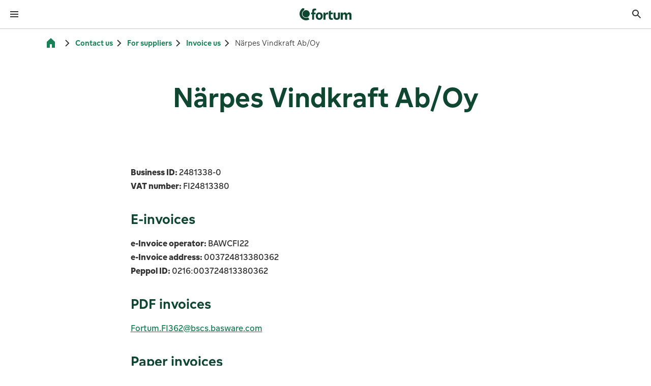

--- FILE ---
content_type: text/html; charset=utf-8
request_url: https://www.fortum.com/contact-us/suppliers/invoice-us/narpes-vindkraft-aboy
body_size: 29911
content:
<!DOCTYPE html><html lang="en"><head><meta charSet="utf-8" data-next-head=""/><meta name="viewport" content="width=device-width, initial-scale=1, shrink-to-fit=no" data-next-head=""/><link rel="shortcut icon" href="/favicon.ico" data-next-head=""/><title data-next-head="">Närpes Vindkraft Ab/Oy | Fortum</title><meta name="robots" content="index,follow" data-next-head=""/><meta name="twitter:card" content="summary_large_image" data-next-head=""/><meta property="og:title" content="Närpes Vindkraft Ab/Oy | Fortum" data-next-head=""/><meta property="og:url" content="https://www.fortum.com/contact-us/suppliers/invoice-us/narpes-vindkraft-aboy" data-next-head=""/><meta property="og:type" content="website" data-next-head=""/><meta property="og:image" content="https://www.fortum.com/images/social-share-default-image.png" data-next-head=""/><meta property="og:site_name" content="Fortum" data-next-head=""/><link rel="canonical" href="https://www.fortum.com/contact-us/suppliers/invoice-us/narpes-vindkraft-aboy" data-next-head=""/><meta name="format-detection" content="telephone=no, date=no" data-next-head=""/><meta name="content-type" content="Legal entity" data-next-head=""/><meta name="author" content="Fortum" data-next-head=""/><link data-next-font="" rel="preconnect" href="/" crossorigin="anonymous"/><link rel="preload" href="/_next/static/css/730b2e844da11775.css" as="style"/><script type="application/ld+json" data-next-head="">[
    {
        "@context": "https://schema.org",
        "@type": "Organization",
        "name": "Fortum",
        "url": "https://www.fortum.com",
        "logo": "https://www.fortum.com/images/social-share-default-image.png"
    },
    {
        "@context": "https://schema.org",
        "@type": "BreadcrumbList",
        "itemListElement": [
            {
                "@type": "ListItem",
                "position": 1,
                "item": {
                    "@id": "https://www.fortum.com/contact-us",
                    "name": "Contact us"
                }
            },
            {
                "@type": "ListItem",
                "position": 2,
                "item": {
                    "@id": "https://www.fortum.com/contact-us/suppliers",
                    "name": "For suppliers"
                }
            },
            {
                "@type": "ListItem",
                "position": 3,
                "item": {
                    "@id": "https://www.fortum.com/contact-us/suppliers/invoice-us",
                    "name": "Invoice us"
                }
            },
            {
                "@type": "ListItem",
                "position": 4,
                "item": {
                    "@id": "https://www.fortum.com/contact-us/suppliers/invoice-us/narpes-vindkraft-aboy",
                    "name": "Närpes Vindkraft Ab/Oy"
                }
            }
        ]
    }
]</script><link rel="stylesheet" href="/_next/static/css/730b2e844da11775.css" data-n-g=""/><noscript data-n-css=""></noscript><script defer="" noModule="" src="/_next/static/chunks/polyfills-42372ed130431b0a.js"></script><script src="/_next/static/chunks/webpack-8b4d26226a6d8e8c.js" defer=""></script><script src="/_next/static/chunks/framework-6df2d696a6241b54.js" defer=""></script><script src="/_next/static/chunks/main-4650bf914d2ee536.js" defer=""></script><script src="/_next/static/chunks/pages/_app-ae004a76466c33d0.js" defer=""></script><script src="/_next/static/chunks/2bd5674f-7d00779971e0e0f4.js" defer=""></script><script src="/_next/static/chunks/582165f0-c0c5a10de9dbd0a5.js" defer=""></script><script src="/_next/static/chunks/41988-5a27056a5fe240e8.js" defer=""></script><script src="/_next/static/chunks/43673-b46e57f953bae1e4.js" defer=""></script><script src="/_next/static/chunks/35022-53fc6bbd298349b6.js" defer=""></script><script src="/_next/static/chunks/63983-4f251026ee0aeea6.js" defer=""></script><script src="/_next/static/chunks/pages/%5B...slug%5D-a2fd856ee97ac42f.js" defer=""></script><script src="/_next/static/com-154476/_buildManifest.js" defer=""></script><script src="/_next/static/com-154476/_ssgManifest.js" defer=""></script><style data-styled="" data-styled-version="6.3.5">.cNOpQV{font-family:FortumSans,arial,sans-serif;margin:0;line-height:1.5;font-weight:400;font-style:normal;margin-bottom:0;text-align:inherit;font-size:1.25rem;color:#333333;font-weight:500;padding-left:1.5rem;padding-right:1.5rem;margin-bottom:1rem;line-height:1.5;}/*!sc*/
.cNOpQV:focus-visible{outline-offset:0;box-shadow:0 0 0px 4px #4769a5;outline:2px solid #ffffff;}/*!sc*/
.WpNSN{font-family:FortumSans,arial,sans-serif;margin:0;line-height:1.5;font-weight:400;font-style:normal;margin-bottom:0;text-align:inherit;font-size:1rem;color:#333333;line-height:1.5;}/*!sc*/
@media(min-width: 601px){.WpNSN{font-size:1.125rem;}}/*!sc*/
.WpNSN:focus-visible{outline-offset:0;box-shadow:0 0 0px 4px #4769a5;outline:2px solid #ffffff;}/*!sc*/
.jiCEFB{font-family:FortumSans,arial,sans-serif;margin:0;line-height:1.5;font-weight:400;font-style:normal;margin-bottom:0;text-align:inherit;font-size:0.75rem;color:#ffffff;line-height:1.5;}/*!sc*/
@media(min-width: 601px){.jiCEFB{font-size:0.875rem;}}/*!sc*/
.jiCEFB:focus-visible{outline-offset:0;box-shadow:0 0 0px 4px #4769a5;outline:2px solid #ffffff;}/*!sc*/
.cNQnkR{font-family:FortumSans,arial,sans-serif;margin:0;line-height:1.5;font-weight:400;font-style:normal;margin-bottom:0;text-align:inherit;font-size:1rem;color:#333333;line-height:1.5;}/*!sc*/
.cNQnkR:focus-visible{outline-offset:0;box-shadow:0 0 0px 4px #4769a5;outline:2px solid #ffffff;}/*!sc*/
.dFpWmt{font-family:FortumSans,arial,sans-serif;margin:0;line-height:1.5;font-weight:300;font-style:normal;margin-bottom:0;text-align:inherit;font-size:0.875rem;color:#333333;padding-top:0.5rem;padding-bottom:0.5rem;line-height:1.5;}/*!sc*/
@media(min-width: 601px){.dFpWmt{font-size:1rem;}}/*!sc*/
.dFpWmt:focus-visible{outline-offset:0;box-shadow:0 0 0px 4px #4769a5;outline:2px solid #ffffff;}/*!sc*/
.cdQGhK{font-family:FortumSans,arial,sans-serif;margin:0;line-height:1.33;font-weight:400;font-style:normal;margin-bottom:0;text-align:inherit;font-size:2rem;color:#0f4632;margin-bottom:1rem;font-weight:500;text-wrap:balance;text-align:center;max-width:1023px;line-height:1.33;}/*!sc*/
@media(min-width: 601px){.cdQGhK{font-size:2.875rem;}}/*!sc*/
@media(min-width: 1025px){.cdQGhK{font-size:3.625rem;}}/*!sc*/
.cdQGhK:focus-visible{outline-offset:0;box-shadow:0 0 0px 4px #4769a5;outline:2px solid #ffffff;}/*!sc*/
.iqRQom{font-family:FortumSans,arial,sans-serif;margin:0;line-height:1.5;font-weight:700;font-style:normal;margin-bottom:0;text-align:inherit;font-size:1rem;color:#333333;line-height:1.5;}/*!sc*/
@media(min-width: 601px){.iqRQom{font-size:1.125rem;}}/*!sc*/
.iqRQom:focus-visible{outline-offset:0;box-shadow:0 0 0px 4px #4769a5;outline:2px solid #ffffff;}/*!sc*/
.jTVCxY{font-family:FortumSans,arial,sans-serif;margin:0;line-height:1.33;font-weight:500;font-style:normal;margin-bottom:0;text-align:inherit;font-size:1.25rem;color:#0f4632;margin-bottom:1rem;font-weight:500;text-wrap:balance;margin-top:2rem;line-height:1.33;}/*!sc*/
@media(min-width: 601px){.jTVCxY{font-size:1.625rem;}}/*!sc*/
@media(min-width: 1025px){.jTVCxY{font-size:1.8125rem;}}/*!sc*/
.jTVCxY:focus-visible{outline-offset:0;box-shadow:0 0 0px 4px #4769a5;outline:2px solid #ffffff;}/*!sc*/
.hwFkXW{font-family:FortumSans,arial,sans-serif;margin:0;line-height:1.33;font-weight:400;font-style:normal;margin-bottom:0;text-align:inherit;font-size:1.25rem;color:#ffffff;margin-bottom:1rem;font-weight:500;text-wrap:balance;height:4rem;display:flex;align-items:center;margin:0;line-height:1.33;}/*!sc*/
@media(min-width: 601px){.hwFkXW{font-size:1.625rem;}}/*!sc*/
@media(min-width: 1025px){.hwFkXW{font-size:1.8125rem;}}/*!sc*/
.hwFkXW:focus-visible{outline-offset:0;box-shadow:0 0 0px 4px #4769a5;outline:2px solid #ffffff;}/*!sc*/
.kUDQfd{font-family:FortumSans,arial,sans-serif;margin:0;line-height:1.5;font-weight:400;font-style:normal;margin-bottom:0;text-align:inherit;font-size:1rem;color:#ffffff;line-height:1.5;}/*!sc*/
@media(min-width: 601px){.kUDQfd{font-size:1.125rem;}}/*!sc*/
.kUDQfd:focus-visible{outline-offset:0;box-shadow:0 0 0px 4px #4769a5;outline:2px solid #ffffff;}/*!sc*/
data-styled.g1[id="stylesweb__styledContentText-sc-zn37o3-0"]{content:"cNOpQV,WpNSN,jiCEFB,cNQnkR,dFpWmt,cdQGhK,iqRQom,jTVCxY,hwFkXW,kUDQfd,"}/*!sc*/
.bHrMjM{display:flex;flex-direction:column;min-height:100dvh;overflow-x:clip;}/*!sc*/
.cUhPxe{z-index:90;position:sticky;top:0;background-color:#ffffff;border-bottom:1px solid #c9c9c9;}/*!sc*/
.dUfeWA{display:flex;justify-content:space-between;align-items:center;}/*!sc*/
.jbMxyQ{line-height:1;display:inline-flex;align-items:center;}/*!sc*/
.bsoAkk{display:flex;align-items:center;}/*!sc*/
.blnrqW{width:100%;}/*!sc*/
@media(min-width: 601px){.blnrqW{width:50%;}}/*!sc*/
@media(min-width: 1281px){.blnrqW{display:none;}}/*!sc*/
.isRQrW{display:flex;justify-content:space-between;align-items:center;background:#ffffff;border-bottom:1px solid #c9c9c9;}/*!sc*/
.jRmwFs{display:flex;}/*!sc*/
.kPHMQM{background-color:#ffffff;}/*!sc*/
.grZVzu{display:flex;flex-direction:column;padding-top:2.5rem;padding-bottom:2.5rem;}/*!sc*/
.krGmKS{line-height:1;display:inline-flex;align-items:center;margin-left:auto;}/*!sc*/
.fjiPuv{width:100%;display:flex;justify-content:center;position:relative;z-index:500;background-color:#0f4632;}/*!sc*/
.Vgeei{display:flex;align-items:center;height:100%;}/*!sc*/
.gSHabl{display:flex;height:2.75rem;gap:0.5rem;align-items:center;padding-left:1rem;padding-right:1rem;}/*!sc*/
.fmvLy{display:flex;justify-content:center;border-bottom:1px solid #c9c9c9;}/*!sc*/
.ktcKOy{display:flex;gap:0.5rem;}/*!sc*/
.fdQYtw{display:flex;margin-bottom:-0.25rem;padding-top:0;padding-bottom:0;padding-left:0.25rem;padding-right:0.25rem;}/*!sc*/
.yZKpU{display:flex;align-items:center;flex-wrap:nowrap;min-width:3.5rem;}/*!sc*/
.ljQTyP{width:100%;background-color:#f7f7f7;position:absolute;max-height:-150px;display:flex;}/*!sc*/
.fTVTnH{flex:1;}/*!sc*/
.fsQXGg{display:flex;justify-content:center;overflow:hidden;height:3rem;position:absolute;left:1px;right:1px;transition:300ms opacity,300ms transform;z-index:10;top:0px;background:linear-gradient(180deg ,rgba(255, 255, 255, 0.8) 0%,rgba(255, 255, 255, 0.5) 80%,rgba(255, 255, 255, 0) 100%);transform:translateY(0px);opacity:0;}/*!sc*/
.hMcWpV{display:flex;justify-content:center;overflow:hidden;height:3rem;position:absolute;left:1px;right:1px;transition:300ms opacity,300ms transform;z-index:10;bottom:0px;background:linear-gradient(0deg ,rgba(255, 255, 255, 0.8) 0%,rgba(255, 255, 255, 0.5) 80%,rgba(255, 255, 255, 0) 100%);transform:translateY(0px);opacity:0;}/*!sc*/
.bfryCS{padding-top:0.5rem;padding-bottom:0.5rem;}/*!sc*/
.dVJLhC{display:flex;flex-wrap:wrap;align-items:center;justify-content:flex-start;}/*!sc*/
.cFBoLh{line-height:1;display:inline-flex;align-items:center;margin-right:0.25rem;}/*!sc*/
.cToXyu{display:none;flex-wrap:wrap;align-items:center;justify-content:flex-start;}/*!sc*/
@media(min-width: 601px){.cToXyu{display:flex;}}/*!sc*/
.kfEsxF{line-height:1;display:inline-flex;align-items:center;margin-right:0.25rem;transform:rotate(180deg);}/*!sc*/
@media(min-width: 601px){.kfEsxF{transform:none;}}/*!sc*/
.itXief{flex-grow:1;}/*!sc*/
.hXoktt{display:flex;flex-direction:column;max-width:1439px;margin:0 auto;}/*!sc*/
.hPNXLW{max-width:1023px;margin:0 auto;}/*!sc*/
.cuqLvb{margin-left:calc(-50vw + 50%);margin-right:calc(-50vw + 50%);background-color:#ffffff;}/*!sc*/
.iCuyn{max-width:1439px;padding:2.5rem 1rem;margin:0 auto;display:flex;justify-content:center;}/*!sc*/
@media(min-width: 376px){.iCuyn{padding:2.5rem 1.5rem;}}/*!sc*/
@media(min-width: 601px){.iCuyn{padding:2.5rem 2rem;}}/*!sc*/
@media(min-width: 769px){.iCuyn{padding:2.5rem 4rem;}}/*!sc*/
@media(min-width: 1025px){.iCuyn{padding:2.5rem 5rem;}}/*!sc*/
.ebIWkz{max-width:1439px;padding:2.5rem 1rem;margin:0 auto;}/*!sc*/
@media(min-width: 376px){.ebIWkz{padding:2.5rem 1.5rem;}}/*!sc*/
@media(min-width: 601px){.ebIWkz{padding:2.5rem 2rem;}}/*!sc*/
@media(min-width: 769px){.ebIWkz{padding:2.5rem 4rem;}}/*!sc*/
@media(min-width: 1025px){.ebIWkz{padding:2.5rem 5rem;}}/*!sc*/
.cNtCY{max-width:767px;margin:0 auto;}/*!sc*/
.eUaRQK{background-color:#0f4632;padding-top:0;}/*!sc*/
@media(min-width: 1025px){.eUaRQK{padding-top:1rem;}}/*!sc*/
.ePCodD{padding-top:2rem;padding-bottom:0;display:flex;flex-direction:column;grid-template-columns:repeat(12, 1fr);column-gap:0.75rem;row-gap:0;}/*!sc*/
@media(min-width: 1025px){.ePCodD{padding-bottom:2rem;}}/*!sc*/
@media(min-width: 1281px){.ePCodD{display:grid;}}/*!sc*/
@media(min-width: 601px){.ePCodD{column-gap:1rem;}}/*!sc*/
@media(min-width: 1025px){.ePCodD{column-gap:1.5rem;}}/*!sc*/
@media(min-width: 601px){.ePCodD{row-gap:1rem;}}/*!sc*/
.yAabC{grid-column:span 12;display:flex;flex-direction:column;align-items:center;gap:1.5rem;padding-bottom:1rem;}/*!sc*/
@media(min-width: 601px){.yAabC{grid-column:span 6;}}/*!sc*/
@media(min-width: 1025px){.yAabC{grid-column:span 3;}}/*!sc*/
@media(min-width: 601px){.yAabC{align-items:flex-start;}}/*!sc*/
@media(min-width: 769px){.yAabC{gap:2rem;}}/*!sc*/
.gPEACe{grid-column:span 12;}/*!sc*/
@media(min-width: 1025px){.gPEACe{grid-column:span 9;}}/*!sc*/
.frnPcN{display:flex;flex-direction:column;gap:1.5rem;}/*!sc*/
@media(min-width: 1025px){.frnPcN{display:grid;}}/*!sc*/
@media(min-width: 1025px){.frnPcN{grid-template-columns:repeat(4, 1fr);}}/*!sc*/
.cllkXL{display:flex;flex-direction:column;gap:0.5rem;margin-top:1.5rem;}/*!sc*/
.hUwCcc{border-bottom:1px solid #188156;width:100%;}/*!sc*/
.byLjLt{display:flex;flex-direction:column;margin-left:-0.5rem;margin-right:-0.5rem;}/*!sc*/
.fbSUmd{height:auto;background-color:transparent;border:none;text-align:left;display:flex;align-items:center;justify-content:space-between;gap:1rem;cursor:pointer;color:#ffffff;margin-left:0.5rem;margin-right:0.5rem;}/*!sc*/
.fbSUmd .stylesweb__styledContentText-sc-zn37o3-0{color:#ffffff;}/*!sc*/
.hwFXSg{line-height:1;display:inline-flex;align-items:center;transition:transform 200ms ease;}/*!sc*/
.WFxEX{overflow:hidden;transition-property:height,opacity,visibility;transition-duration:300ms;transition-timing-function:ease;opacity:0;height:0;}/*!sc*/
.gukyZt{padding-top:1rem;padding-bottom:1rem;margin-left:0.5rem;margin-right:0.5rem;display:flex;flex-direction:column;gap:0.5rem;}/*!sc*/
.gNYZGW{display:block;}/*!sc*/
.kLzznI{display:flex;flex-direction:column;align-items:center;column-gap:1.5rem;row-gap:2rem;padding-top:2rem;padding-bottom:2rem;}/*!sc*/
@media(min-width: 1025px){.kLzznI{flex-direction:row;}}/*!sc*/
@media(min-width: 1025px){.kLzznI{justify-content:flex-end;}}/*!sc*/
@media(min-width: 769px){.kLzznI{row-gap:1.5rem;}}/*!sc*/
@media(min-width: 1025px){.kLzznI{padding-top:1.5rem;}}/*!sc*/
@media(min-width: 1025px){.kLzznI{padding-bottom:1.5rem;}}/*!sc*/
.IPboG{display:flex;flex-direction:column;gap:1rem;align-items:center;}/*!sc*/
@media(min-width: 1025px){.IPboG{gap:0.5rem;}}/*!sc*/
@media(min-width: 1025px){.IPboG{align-items:end;}}/*!sc*/
.fLDnDH{display:flex;gap:1rem;align-items:center;flex-wrap:wrap;}/*!sc*/
.hraFNp{width:3.5rem;height:3.5rem;}/*!sc*/
.hhtXek{display:flex;flex-direction:column;padding-top:2rem;padding-bottom:4rem;gap:1.5rem;}/*!sc*/
@media(min-width: 1025px){.hhtXek{padding-top:1.5rem;}}/*!sc*/
@media(min-width: 1025px){.hhtXek{gap:2rem;}}/*!sc*/
.iHQFkj{display:flex;flex-direction:column-reverse;align-items:center;justify-content:space-between;gap:1.5rem;}/*!sc*/
@media(min-width: 601px){.iHQFkj{flex-direction:row;}}/*!sc*/
.jRxsOw{display:inline-flex;position:relative;}/*!sc*/
.cglfEB{position:absolute;width:12rem;}/*!sc*/
.dXKVHS{position:absolute;width:100%;bottom:0;}/*!sc*/
.jPZdoD{line-height:1;display:inline-flex;align-items:center;margin-left:auto;margin-right:1rem;}/*!sc*/
.eLltsh{display:flex;flex-wrap:wrap;flex-direction:column;align-items:center;justify-content:center;column-gap:1.5rem;row-gap:1rem;}/*!sc*/
@media(min-width: 601px){.eLltsh{flex-direction:row;}}/*!sc*/
data-styled.g7[id="Boxweb__StyledBox-sc-1c6ag20-0"]{content:"bHrMjM,gVBJro,cUhPxe,dUfeWA,jbMxyQ,bsoAkk,blnrqW,isRQrW,jRmwFs,kPHMQM,grZVzu,krGmKS,fjiPuv,Vgeei,gSHabl,fmvLy,ktcKOy,fdQYtw,yZKpU,ljQTyP,fTVTnH,fsQXGg,hMcWpV,bfryCS,dVJLhC,cFBoLh,cToXyu,kfEsxF,itXief,hXoktt,hPNXLW,cuqLvb,iCuyn,ebIWkz,cNtCY,eUaRQK,ePCodD,yAabC,gPEACe,frnPcN,cllkXL,hUwCcc,byLjLt,fbSUmd,hwFXSg,WFxEX,gukyZt,gNYZGW,kLzznI,IPboG,fLDnDH,hraFNp,hhtXek,iHQFkj,jRxsOw,cglfEB,dXKVHS,jPZdoD,eLltsh,"}/*!sc*/
.eYuChY{display:flex;}/*!sc*/
data-styled.g15[id="styles__label-sc-f9ypg9-0"]{content:"eYuChY,"}/*!sc*/
.Zbvhd{color:#333333;font-size:1rem;display:block;overflow:hidden;line-height:1.5;}/*!sc*/
@supports (display:-webkit-box) and (-webkit-line-clamp:1){.Zbvhd{display:-webkit-box;-webkit-line-clamp:3;-webkit-box-orient:vertical;}}/*!sc*/
data-styled.g16[id="styles__textLabel-sc-f9ypg9-1"]{content:"Zbvhd,"}/*!sc*/
.exmSxN{font-family:FortumSans,arial,sans-serif;box-sizing:border-box;list-style:none;outline:none;transition:opacity 150ms,transform 150ms;transition-timing-function:cubic-bezier(0.5, 0, 0, 1);transition-delay:0ms;min-height:3rem;border-top:2px solid transparent;border-bottom:2px solid transparent;padding-block:8px;display:flex;align-items:center;cursor:pointer;padding-inline:1rem;background-color:#f7f7f7;}/*!sc*/
.exmSxN:focus-visible{outline-offset:-2px;outline:2px solid #4769a5;border-radius:0.25rem;}/*!sc*/
.exmSxN:focus:not(:focus-visible){outline:none;}/*!sc*/
.exmSxN >.styles__label-sc-f9ypg9-0{font-weight:700;}/*!sc*/
.jEePuR{font-family:FortumSans,arial,sans-serif;box-sizing:border-box;list-style:none;outline:none;transition:opacity 150ms,transform 150ms;transition-timing-function:cubic-bezier(0.5, 0, 0, 1);transition-delay:0ms;min-height:3rem;border-top:2px solid transparent;border-bottom:2px solid transparent;padding-block:8px;display:flex;align-items:center;cursor:pointer;padding-inline:1rem;}/*!sc*/
data-styled.g17[id="styles__item-sc-f9ypg9-2"]{content:"exmSxN,jEePuR,"}/*!sc*/
.iPakKy{box-sizing:border-box;list-style:none;line-height:1;margin:0;padding:0;}/*!sc*/
data-styled.g18[id="styles__list-sc-f9ypg9-3"]{content:"iPakKy,"}/*!sc*/
.fjjnBl{box-sizing:border-box;line-height:1;background:#ffffff;border-top:0;border-bottom:0;top:0;overflow:hidden;position:relative;transition-property:max-height,border-color,z-index,opacity;transition-timing-function:cubic-bezier(0.5, 0, 0, 1);transition-duration:210ms;width:100%;scrollbar-width:thin;scrollbar-color:#188156 #ffffff;box-shadow:0 0 1.6875rem 0.125rem rgba(0, 0, 0, 0.1);width:12rem;border-radius:0.25rem;}/*!sc*/
.fjjnBl::-webkit-scrollbar{background:#ffffff;width:0.5rem;}/*!sc*/
.fjjnBl::-webkit-scrollbar-track{background:#ffffff;box-shadow:none;}/*!sc*/
.fjjnBl::-webkit-scrollbar-thumb{background-color:#188156;border:0.125rem solid #ffffff;box-shadow:none;border-radius:0.25rem;}/*!sc*/
.fjjnBl[data-hidden='true']{max-height:0;opacity:0;z-index:3;}/*!sc*/
.fjjnBl[data-hidden='false']{opacity:1;z-index:100;}/*!sc*/
data-styled.g19[id="styles__container-sc-f9ypg9-4"]{content:"fjjnBl,"}/*!sc*/
.gBJslg{font-family:FortumSans,arial,sans-serif;margin:0;line-height:1.5;font-weight:400;font-style:normal;text-decoration:underline;color:#188156;text-decoration-thickness:auto;transition:color 200ms;transition-timing-function:cubic-bezier(0.5, 0, 0, 1);font-size:1rem;display:inline;}/*!sc*/
.gBJslg:focus-visible{outline-offset:0;box-shadow:0 0 0 4px #4769a5;outline:2px solid #ffffff;}/*!sc*/
.gBJslg:focus:not(:focus-visible){outline:none;box-shadow:none;}/*!sc*/
.gBJslg:hover{color:#125f3f;text-decoration-thickness:2px;}/*!sc*/
.gBJslg:hover{cursor:pointer;text-decoration:underline;}/*!sc*/
@media(min-width: 601px){.gBJslg{font-size:1.125rem;}}/*!sc*/
.IFxHi{font-family:FortumSans,arial,sans-serif;margin:0;line-height:1.5;font-weight:500;font-style:normal;text-decoration:none;color:#188156;text-decoration-thickness:auto;transition:color 200ms;transition-timing-function:cubic-bezier(0.5, 0, 0, 1);font-size:0.875rem;display:inline;padding-top:0.5rem;padding-bottom:0.5rem;}/*!sc*/
.IFxHi:focus-visible{outline-offset:0;box-shadow:0 0 0 4px #4769a5;outline:2px solid #ffffff;}/*!sc*/
.IFxHi:focus:not(:focus-visible){outline:none;box-shadow:none;}/*!sc*/
.IFxHi:hover{color:#125f3f;text-decoration-thickness:2px;}/*!sc*/
.IFxHi:hover{cursor:pointer;text-decoration:underline;}/*!sc*/
@media(min-width: 601px){.IFxHi{font-size:1rem;}}/*!sc*/
.eoCHzh{font-family:FortumSans,arial,sans-serif;margin:0;line-height:1.5;font-weight:400;font-style:normal;text-decoration:underline;color:#4769a5;text-decoration-thickness:auto;transition:color 200ms;transition-timing-function:cubic-bezier(0.5, 0, 0, 1);font-size:1rem;display:inline-flex;align-items:center;height:2.5rem;width:2.5rem;justify-content:center;padding-top:0.5rem;padding-bottom:0.5rem;}/*!sc*/
.eoCHzh:focus-visible{outline-offset:0;box-shadow:0 0 0 4px #4769a5;outline:2px solid #ffffff;}/*!sc*/
.eoCHzh:focus:not(:focus-visible){outline:none;box-shadow:none;}/*!sc*/
.eoCHzh:hover{color:#3b5788;text-decoration-thickness:2px;}/*!sc*/
.eoCHzh:visited{color:#30476f;}/*!sc*/
.eoCHzh:hover{cursor:pointer;text-decoration:underline;}/*!sc*/
@media(min-width: 601px){.eoCHzh{font-size:1.125rem;}}/*!sc*/
.cYboDD{font-family:FortumSans,arial,sans-serif;margin:0;line-height:1.5;font-weight:400;font-style:normal;text-decoration:none;color:#ffffff;text-decoration-thickness:auto;transition:color 200ms;transition-timing-function:cubic-bezier(0.5, 0, 0, 1);font-size:1.8125rem;display:inline;font-weight:500;}/*!sc*/
.cYboDD:focus-visible{outline-offset:0;box-shadow:0 0 0 4px #4769a5;outline:2px solid #ffffff;}/*!sc*/
.cYboDD:focus:not(:focus-visible){outline:none;box-shadow:none;}/*!sc*/
.cYboDD:hover{color:#ebebeb;text-decoration-thickness:2px;}/*!sc*/
.cYboDD:hover{cursor:pointer;text-decoration:underline;}/*!sc*/
.kYmoxd{font-family:FortumSans,arial,sans-serif;margin:0;line-height:1.5;font-weight:400;font-style:normal;text-decoration:none;color:#ffffff;text-decoration-thickness:auto;transition:color 200ms;transition-timing-function:cubic-bezier(0.5, 0, 0, 1);font-size:1rem;display:inline;}/*!sc*/
.kYmoxd:focus-visible{outline-offset:0;box-shadow:0 0 0 4px #4769a5;outline:2px solid #ffffff;}/*!sc*/
.kYmoxd:focus:not(:focus-visible){outline:none;box-shadow:none;}/*!sc*/
.kYmoxd:hover{color:#ebebeb;text-decoration-thickness:2px;}/*!sc*/
.kYmoxd:hover{cursor:pointer;text-decoration:underline;}/*!sc*/
@media(min-width: 601px){.kYmoxd{font-size:1.125rem;}}/*!sc*/
.bxTwYB{font-family:FortumSans,arial,sans-serif;margin:0;line-height:1.5;font-weight:400;font-style:normal;text-decoration:underline;color:#ffffff;text-decoration-thickness:auto;transition:color 200ms;transition-timing-function:cubic-bezier(0.5, 0, 0, 1);font-size:1rem;display:inline;}/*!sc*/
.bxTwYB:focus-visible{outline-offset:0;box-shadow:0 0 0 4px #4769a5;outline:2px solid #ffffff;}/*!sc*/
.bxTwYB:focus:not(:focus-visible){outline:none;box-shadow:none;}/*!sc*/
.bxTwYB:hover{color:#ebebeb;text-decoration-thickness:2px;}/*!sc*/
.bxTwYB:hover{cursor:pointer;text-decoration:underline;}/*!sc*/
@media(min-width: 601px){.bxTwYB{font-size:1.125rem;}}/*!sc*/
data-styled.g24[id="styles__link-sc-1si9cpz-0"]{content:"gBJslg,IFxHi,eoCHzh,cYboDD,kYmoxd,bxTwYB,"}/*!sc*/
.iKZTMs{display:inline-block;margin-top:0rem;text-align:center;padding-left:0;padding-right:0;}/*!sc*/
.dYYYwc{display:inline-block;margin-top:0rem;text-align:center;padding-left:0.5rem;padding-right:0.5rem;}/*!sc*/
data-styled.g30[id="styles__text-sc-1vj6sky-0"]{content:"iKZTMs,dYYYwc,"}/*!sc*/
.sZDiu{display:inline-flex;justify-content:center;position:relative;text-align:left;padding-left:calc(40px - 0px);padding-right:calc(40px - 0px);padding-top:0px;padding-bottom:0px;font-family:FortumSans,arial,sans-serif;font-size:1.125rem;font-weight:400;border-radius:0.25rem;height:3.5rem;align-items:initial;text-decoration:none;-webkit-appearance:none;appearance:none;-webkit-tap-highlight-color:rgba(0 0 0 0%);outline:none;border:none;cursor:pointer;box-sizing:border-box;transition:background 200ms,color 200ms,border 200ms;transition-timing-function:cubic-bezier(0.5, 0, 0, 1);color:#188156;background-color:transparent;border-radius:0;padding:0;height:2.75rem;border:none;}/*!sc*/
.sZDiu ::-moz-focus-inner{border:none;}/*!sc*/
.sZDiu:hover,.sZDiu:focus{color:#125f3f;background-color:rgba(24, 129, 86, 0.05);}/*!sc*/
.sZDiu:focus-visible{box-shadow:0 0 0 4px #4769a5;outline:2px solid #ffffff;outline-offset:0;}/*!sc*/
.sZDiu:active{transition:unset;color:#0b3c28;background-color:rgba(24, 129, 86, 0.1);}/*!sc*/
.hIASMQ{display:inline-flex;justify-content:center;position:relative;text-align:left;padding-left:calc(24px - 0px);padding-right:calc(24px - 0px);padding-top:0px;padding-bottom:0px;font-family:FortumSans,arial,sans-serif;font-size:1rem;font-weight:400;border-radius:0.25rem;height:2.5rem;align-items:initial;text-decoration:none;-webkit-appearance:none;appearance:none;-webkit-tap-highlight-color:rgba(0 0 0 0%);outline:none;border:none;cursor:pointer;box-sizing:border-box;transition:background 200ms,color 200ms,border 200ms;transition-timing-function:cubic-bezier(0.5, 0, 0, 1);color:#ffffff;background-color:transparent;padding-left:1rem;padding-right:1rem;}/*!sc*/
.hIASMQ ::-moz-focus-inner{border:none;}/*!sc*/
.hIASMQ:hover,.hIASMQ:focus{color:#ebebeb;background-color:rgba(255, 255, 255, 0.05);}/*!sc*/
.hIASMQ:focus-visible{box-shadow:0 0 0 4px #4769a5;outline:2px solid #ffffff;outline-offset:0;}/*!sc*/
.hIASMQ:active{transition:unset;color:#d6d6d6;background-color:rgba(255, 255, 255, 0.1);}/*!sc*/
data-styled.g31[id="styles__button-sc-1vj6sky-1"]{content:"sZDiu,hIASMQ,"}/*!sc*/
.ernjBS{display:inline-flex;align-items:center;justify-content:center;height:2.5rem;width:2.5rem;border-radius:0.25rem;text-decoration:none;-webkit-appearance:none;appearance:none;-webkit-tap-highlight-color:rgba(0 0 0 0%);outline:none;border:none;cursor:pointer;box-sizing:border-box;transition:background 200ms,color 200ms,border 200ms;transition-timing-function:cubic-bezier(0.5, 0, 0, 1);color:#333333;background-color:transparent;height:3.5rem;width:3.5rem;}/*!sc*/
.ernjBS ::-moz-focus-inner{border:none;}/*!sc*/
.ernjBS:hover,.ernjBS:focus{color:#1f1f1f;background-color:rgba(51, 51, 51, 0.05);}/*!sc*/
.ernjBS:focus-visible{box-shadow:0 0 0 4px #4769a5;outline:2px solid #ffffff;outline-offset:0;}/*!sc*/
.ernjBS:active{transition:unset;color:#0a0a0a;background-color:rgba(51, 51, 51, 0.1);}/*!sc*/
.lesQGw{display:inline-flex;align-items:center;justify-content:center;height:2.5rem;width:2.5rem;border-radius:0.25rem;text-decoration:none;-webkit-appearance:none;appearance:none;-webkit-tap-highlight-color:rgba(0 0 0 0%);outline:none;border:none;cursor:pointer;box-sizing:border-box;transition:background 200ms,color 200ms,border 200ms;transition-timing-function:cubic-bezier(0.5, 0, 0, 1);color:#333333;background-color:#ffffff;border:#ffffff solid 0.125rem;height:24px;width:24px;border-radius:50%;}/*!sc*/
.lesQGw ::-moz-focus-inner{border:none;}/*!sc*/
.lesQGw:hover,.lesQGw:focus{color:#333333;background-color:#ebebeb;border:solid 0.125rem;border-color:#ebebeb;}/*!sc*/
.lesQGw:focus-visible{box-shadow:0 0 0 4px #4769a5;outline:2px solid #ffffff;outline-offset:0;}/*!sc*/
.lesQGw:active{transition:unset;color:#333333;background-color:#d6d6d6;border:solid 0.125rem;border-color:#d6d6d6;}/*!sc*/
data-styled.g32[id="styles__iconButton-sc-his16h-0"]{content:"ernjBS,lesQGw,"}/*!sc*/
.jJWPhN{position:sticky;top:0;z-index:90;}/*!sc*/
@media(min-width: 1281px){.jJWPhN{display:none;}}/*!sc*/
@media(max-width: 1280px){.cQNHdu{display:none;}}/*!sc*/
.VvdXC{position:sticky;z-index:90;top:0;background-color:#ffffff;}/*!sc*/
@media(max-width: 1280px){.VvdXC{display:none;}}/*!sc*/
@media(min-width: 601px){.jGexTo{display:none;}}/*!sc*/
@media(max-width: 1024px){.hpwWOS{display:none;}}/*!sc*/
@media(min-width: 1025px){.jwcnWJ{display:none;}}/*!sc*/
data-styled.g33[id="styles__hidden-sc-1bkv38q-0"]{content:"jJWPhN,cQNHdu,VvdXC,jGexTo,hpwWOS,jwcnWJ,"}/*!sc*/
.XbaPY{height:100%;width:100%;}/*!sc*/
data-styled.g34[id="styles__wrapper-sc-9oa3rf-0"]{content:"XbaPY,"}/*!sc*/
.fBHHbD{display:inline-block;height:5rem;width:5rem;margin-top:30vh;z-index:9007199254740991;}/*!sc*/
.fBHHbD svg{height:100%;width:100%;}/*!sc*/
.fBHHbD circle{stroke-width:6;stroke-dasharray:150.72;animation:ljYZmS 2.7s linear infinite;transform-origin:24px 24px 0;}/*!sc*/
data-styled.g35[id="styles__loader-sc-9oa3rf-1"]{content:"fBHHbD,"}/*!sc*/
.hcprmh{padding:0.5rem 0.75rem 0.5rem 0.75rem;display:flex;align-items:center;height:2.5rem;}/*!sc*/
.hcprmh svg{height:24px;}/*!sc*/
.hcprmh svg{flex-shrink:0;}/*!sc*/
.hfkvQE{padding:0.5rem 0.75rem 0.5rem 0.75rem;display:flex;align-items:center;height:2.5rem;padding-left:1.5rem;padding-right:1.5rem;}/*!sc*/
.hfkvQE svg{height:24px;}/*!sc*/
.hfkvQE svg{flex-shrink:0;}/*!sc*/
.djirie{padding:0.5rem 0.75rem 0.5rem 0.75rem;display:flex;align-items:center;padding:0;padding-right:0.25rem;}/*!sc*/
.djirie svg{height:24px;}/*!sc*/
.djirie svg{flex-shrink:0;}/*!sc*/
.ccRpui{padding:1rem 0.75rem 1rem 0.75rem;display:flex;align-items:center;padding:0;}/*!sc*/
.ccRpui svg{height:40px;}/*!sc*/
.ccRpui svg{flex-shrink:0;}/*!sc*/
data-styled.g78[id="styles__logoContainer-sc-3ec22c-0"]{content:"hcprmh,hfkvQE,djirie,ccRpui,"}/*!sc*/
.irccCx{display:flex;flex-wrap:wrap;margin-top:calc(-0rem / 2);margin-bottom:calc(-0rem / 2);margin-right:calc(-0rem / 2);margin-left:calc(-0rem / 2);display:flex;align-items:center;flex-wrap:nowrap;}/*!sc*/
data-styled.g82[id="styles__styledGap-sc-kr9u6z-0"]{content:"irccCx,"}/*!sc*/
.icqiOh{margin-top:calc(0rem / 2);margin-bottom:calc(0rem / 2);margin-right:calc(0rem / 2);margin-left:calc(0rem / 2);}/*!sc*/
data-styled.g83[id="styles__styledGapBlock-sc-kr9u6z-1"]{content:"icqiOh,"}/*!sc*/
.gGesJe{box-sizing:border-box;margin:0 auto;text-align:inherit;width:100%;padding:0 1rem;display:flex;justify-content:flex-end;}/*!sc*/
@media(min-width: 376px){.gGesJe{padding:0 1.5rem;}}/*!sc*/
@media(min-width: 601px){.gGesJe{padding:0 2rem;}}/*!sc*/
@media(min-width: 769px){.gGesJe{padding:0 4rem;}}/*!sc*/
@media(min-width: 1025px){.gGesJe{padding:0 5rem;}}/*!sc*/
@media(min-width: 1281px){.gGesJe{padding:0 5rem;}}/*!sc*/
@media(min-width: 1441px){.gGesJe{padding:0 0;}}/*!sc*/
@media(min-width: 1441px){.gGesJe{max-width:80rem;}}/*!sc*/
.eIFZeM{box-sizing:border-box;margin:0 auto;text-align:inherit;width:100%;padding:0 1rem;display:flex;justify-content:space-between;background-color:#ffffff;height:3.5rem;}/*!sc*/
@media(min-width: 376px){.eIFZeM{padding:0 1.5rem;}}/*!sc*/
@media(min-width: 601px){.eIFZeM{padding:0 2rem;}}/*!sc*/
@media(min-width: 769px){.eIFZeM{padding:0 4rem;}}/*!sc*/
@media(min-width: 1025px){.eIFZeM{padding:0 5rem;}}/*!sc*/
@media(min-width: 1281px){.eIFZeM{padding:0 5rem;}}/*!sc*/
@media(min-width: 1441px){.eIFZeM{padding:0 0;}}/*!sc*/
@media(min-width: 1441px){.eIFZeM{max-width:80rem;}}/*!sc*/
.cQWUgD{box-sizing:border-box;margin:0 auto;text-align:inherit;width:100%;padding:0 1rem;display:grid;grid-template-columns:repeat(3, 1fr);grid-template-rows:max-content;width:1280px;}/*!sc*/
@media(min-width: 376px){.cQWUgD{padding:0 1.5rem;}}/*!sc*/
@media(min-width: 601px){.cQWUgD{padding:0 2rem;}}/*!sc*/
@media(min-width: 769px){.cQWUgD{padding:0 4rem;}}/*!sc*/
@media(min-width: 1025px){.cQWUgD{padding:0 5rem;}}/*!sc*/
@media(min-width: 1281px){.cQWUgD{padding:0 5rem;}}/*!sc*/
@media(min-width: 1441px){.cQWUgD{padding:0 0;}}/*!sc*/
@media(min-width: 1441px){.cQWUgD{max-width:80rem;}}/*!sc*/
.jKjRmt{box-sizing:border-box;margin:0 auto;text-align:inherit;width:100%;padding:0 1rem;max-width:100%;}/*!sc*/
@media(min-width: 376px){.jKjRmt{padding:0 1.5rem;}}/*!sc*/
@media(min-width: 601px){.jKjRmt{padding:0 2rem;}}/*!sc*/
@media(min-width: 769px){.jKjRmt{padding:0 4rem;}}/*!sc*/
@media(min-width: 1025px){.jKjRmt{padding:0 5rem;}}/*!sc*/
@media(min-width: 1281px){.jKjRmt{padding:0 5rem;}}/*!sc*/
@media(min-width: 1441px){.jKjRmt{padding:0 0;}}/*!sc*/
@media(min-width: 1441px){.jKjRmt{max-width:80rem;}}/*!sc*/
@media(min-width: 1281px){.jKjRmt{max-width:1279px;}}/*!sc*/
.etKtzo{box-sizing:border-box;margin:0 auto;text-align:inherit;width:100%;padding:0 1rem;}/*!sc*/
@media(min-width: 376px){.etKtzo{padding:0 1.5rem;}}/*!sc*/
@media(min-width: 601px){.etKtzo{padding:0 2rem;}}/*!sc*/
@media(min-width: 769px){.etKtzo{padding:0 4rem;}}/*!sc*/
@media(min-width: 1025px){.etKtzo{padding:0 5rem;}}/*!sc*/
@media(min-width: 1281px){.etKtzo{padding:0 5rem;}}/*!sc*/
@media(min-width: 1441px){.etKtzo{padding:0 0;}}/*!sc*/
@media(min-width: 1441px){.etKtzo{max-width:80rem;}}/*!sc*/
data-styled.g84[id="styles__grid-sc-1b9tk6e-0"]{content:"gGesJe,eIFZeM,cQWUgD,jKjRmt,etKtzo,"}/*!sc*/
.iiBkjZ{position:absolute;width:1px;height:1px;padding:0;margin:-1px;overflow:hidden;clip:rect(0,0,0,0);white-space:nowrap;border-width:0;}/*!sc*/
data-styled.g189[id="sc-d79d0356-0"]{content:"iiBkjZ,"}/*!sc*/
.eiSsBy{visibility:hidden;}/*!sc*/
data-styled.g191[id="sc-7a368607-0"]{content:"eiSsBy,"}/*!sc*/
.dmPXhb{text-underline-offset:initial;text-decoration-thickness:initial;}/*!sc*/
.dmPXhb:hover{text-decoration:none;}/*!sc*/
data-styled.g193[id="sc-c5b6ceb-0"]{content:"dmPXhb,"}/*!sc*/
.nNvzg{display:inline-flex;display:flex;align-items:center;}/*!sc*/
.nNvzg a[id="home-link-breadcrumb"]:hover{background-color:#f5efefb0;transition:background-color 0.7s;border-radius:5px;transition:background 200ms cubic-bezier(0.5,0,0,1),color 200ms,border 200ms;}/*!sc*/
.iLalQB{display:none;display:flex;align-items:center;}/*!sc*/
.iLalQB a[id="home-link-breadcrumb"]:hover{background-color:#f5efefb0;transition:background-color 0.7s;border-radius:5px;transition:background 200ms cubic-bezier(0.5,0,0,1),color 200ms,border 200ms;}/*!sc*/
data-styled.g196[id="sc-287cf24c-0"]{content:"nNvzg,iLalQB,"}/*!sc*/
.kXIZaJ{transition:0.3s ease-in-out;}/*!sc*/
.kXIZaJ:hover svg{width:56px;height:56px;}/*!sc*/
data-styled.g199[id="sc-51a8f106-0"]{content:"kXIZaJ,"}/*!sc*/
.ghgJLj{color:#ffffff;line-height:1.5;text-decoration:underline;font-size:1rem;}/*!sc*/
.ghgJLj:hover{text-decoration:none;}/*!sc*/
@media (min-width:600px){.ghgJLj{font-size:1.125rem;}}/*!sc*/
data-styled.g200[id="sc-8da9b067-0"]{content:"ghgJLj,"}/*!sc*/
.dcFppk:hover{text-decoration:none;}/*!sc*/
data-styled.g201[id="sc-8da9b067-1"]{content:"dcFppk,"}/*!sc*/
.cYCjFz:hover{text-decoration:underline;}/*!sc*/
data-styled.g202[id="sc-59b46d98-0"]{content:"cYCjFz,"}/*!sc*/
.gHgmOM{display:flex;text-decoration:none;text-align:left;text-wrap:balance;padding:1rem 1.5rem;}/*!sc*/
@media(min-width: 1281px){.gHgmOM{padding:1rem;}}/*!sc*/
.gHgmOM svg{transition:transform 0.3s ease-in-out;}/*!sc*/
.gHgmOM[aria-expanded="true"]{box-shadow:inset -0.25rem 0px 0 #0f4632;background-color:rgba(15, 70, 50, 0.05);}/*!sc*/
.gHgmOM[aria-expanded="true"] svg{transform:rotate(180deg);}/*!sc*/
.gHgmOM:hover,.gHgmOM:focus-visible,.gHgmOM:active{text-decoration:none;background-color:rgba(15, 70, 50, 0.05);}/*!sc*/
.gHgmOM:hover p,.gHgmOM:focus-visible p,.gHgmOM:active p{color:#333333;background:none;}/*!sc*/
.gHgmOM:focus-visible{outline-offset:-2px;box-shadow:inset 0 0 0 4px #4769a5;outline:2px solid #ffffff;}/*!sc*/
.hlYaSO{display:flex;text-decoration:none;text-align:left;text-wrap:balance;padding:1rem 1.5rem;box-shadow:inset 0.25rem 0px 0 #0f4632;background-color:rgba(15, 70, 50, 0.05);}/*!sc*/
@media(min-width: 1281px){.hlYaSO{padding:1rem;}}/*!sc*/
.hlYaSO svg{transition:transform 0.3s ease-in-out;}/*!sc*/
.hlYaSO[aria-expanded="true"]{box-shadow:inset -0.25rem 0px 0 #0f4632;background-color:rgba(15, 70, 50, 0.05);}/*!sc*/
.hlYaSO[aria-expanded="true"] svg{transform:rotate(180deg);}/*!sc*/
.hlYaSO:hover,.hlYaSO:focus-visible,.hlYaSO:active{text-decoration:none;background-color:rgba(15, 70, 50, 0.05);}/*!sc*/
.hlYaSO:hover p,.hlYaSO:focus-visible p,.hlYaSO:active p{color:#333333;background:none;}/*!sc*/
.hlYaSO:focus-visible{outline-offset:-2px;box-shadow:inset 0 0 0 4px #4769a5;outline:2px solid #ffffff;}/*!sc*/
data-styled.g212[id="sc-5f4b1520-1"]{content:"gHgmOM,hlYaSO,"}/*!sc*/
.liGfZK{color:#333333;}/*!sc*/
@media(min-width: 1281px){.liGfZK{color:#555555;}}/*!sc*/
data-styled.g213[id="sc-5f4b1520-2"]{content:"liGfZK,"}/*!sc*/
.fKMdmT{position:relative;}/*!sc*/
.fKMdmT.enter{animation:enter 0.3s ease-out,fadein 250ms ease-in-out;}/*!sc*/
.fKMdmT.exit{animation:exit 0.5s ease-out,fadeout 6s ease-out;}/*!sc*/
@keyframes enter{0%{transform:translateX(-100%);}100%{transform:translateX(0);}}/*!sc*/
@keyframes exit{from{transform:translateX(0);}to{transform:translateX(-100%);}}/*!sc*/
@keyframes fadein{0%{opacity:0;z-index:-1;}100%{opacity:1;}}/*!sc*/
@keyframes fadeout{from{opacity:1;}to{opacity:0;z-index:-1;}}/*!sc*/
data-styled.g214[id="sc-84bb64b0-0"]{content:"fKMdmT,"}/*!sc*/
.dZmbbI{max-height:-150px;padding-top:2.5rem;padding-bottom:2.5rem;display:flex;height:100%;flex-direction:column;overflow-y:auto;background-color:#ffffff;position:relative;z-index:5;border:solid transparent;border-width:0 1px;transform-origin:0%;transform:scaleX(0);overflow-y:auto;}/*!sc*/
.dZmbbI[aria-hidden="false"]{transform:scaleX(1);border-color:#c9c9c9;border-left-width:0px;}/*!sc*/
data-styled.g215[id="sc-84bb64b0-1"]{content:"dZmbbI,"}/*!sc*/
.jFtGGI{overflow:hidden;transition:opacity 300ms ease-in-out,visibility 300ms ease-in-out;visibility:hidden;opacity:0;height:0;}/*!sc*/
data-styled.g216[id="sc-26067740-0"]{content:"jFtGGI,"}/*!sc*/
.kCVJww{color:#188156;border-bottom:0.25rem solid transparent;}/*!sc*/
.kCVJww:not(:active):hover .sc-7cd986a8-1,.kCVJww:not(:active):focus .sc-7cd986a8-1{color:#125f3f;}/*!sc*/
.kCVJww:hover{background-color:rgba(24, 129, 86, 0.05);border-color:transparent;}/*!sc*/
.kCVJww:hover,.kCVJww:focus,.kCVJww:active{color:#125f3f;}/*!sc*/
.kCVJww:hover .sc-7cd986a8-1,.kCVJww:focus .sc-7cd986a8-1,.kCVJww:active .sc-7cd986a8-1{color:#125f3f;}/*!sc*/
.kCVJww:focus-visible{outline-offset:-4px;box-shadow:none;outline:2px solid #4769a5;}/*!sc*/
.cAVkVm{color:#188156;border-bottom:0.25rem solid transparent;border-bottom-color:#188156;}/*!sc*/
.cAVkVm:not(:active):hover .sc-7cd986a8-1,.cAVkVm:not(:active):focus .sc-7cd986a8-1{color:#125f3f;}/*!sc*/
.cAVkVm:hover{background-color:rgba(24, 129, 86, 0.05);border-color:transparent;}/*!sc*/
.cAVkVm:hover,.cAVkVm:focus,.cAVkVm:active{color:#125f3f;border-bottom-color:#125f3f;}/*!sc*/
.cAVkVm:hover .sc-7cd986a8-1,.cAVkVm:focus .sc-7cd986a8-1,.cAVkVm:active .sc-7cd986a8-1{color:#125f3f;}/*!sc*/
.cAVkVm:focus-visible{outline-offset:-4px;box-shadow:none;outline:2px solid #4769a5;}/*!sc*/
data-styled.g217[id="sc-7cd986a8-0"]{content:"kCVJww,cAVkVm,"}/*!sc*/
.cjwSnP{color:#0f4632;}/*!sc*/
data-styled.g218[id="sc-7cd986a8-1"]{content:"cjwSnP,"}/*!sc*/
.iGDUrN:hover,.iGDUrN:focus,.iGDUrN:active{background-color:#122f2a;}/*!sc*/
data-styled.g225[id="sc-d45ab518-0"]{content:"iGDUrN,"}/*!sc*/
.gHcuPd{position:fixed;height:100%;top:0;z-index:500;overflow:auto;transition:transform 0.3s ease-in-out,visibility 0.3s ease-in-out;background-color:#ffffff;visibility:hidden;transform:translateX(-100%);}/*!sc*/
data-styled.g227[id="sc-c8499a0d-0"]{content:"gHcuPd,"}/*!sc*/
.dqPxis{color:rgb(71,105,165);text-decoration:none;opacity:0;overflow:hidden;position:absolute!important;}/*!sc*/
.dqPxis:focus{opacity:1;overflow:visible;position:static!important;}/*!sc*/
.dqPxis:hover{text-decoration:underline;color:rgb(71,105,165);}/*!sc*/
.dqPxis:visited{color:rgb(48,71,111);}/*!sc*/
data-styled.g240[id="sc-e544264-0"]{content:"dqPxis,"}/*!sc*/
@keyframes ljYZmS{0%{stroke-dashoffset:31.68;transform:rotate(0deg);}50%{stroke-dashoffset:142.56;transform:rotate(720deg);}100%{stroke-dashoffset:31.68;transform:rotate(1080deg);}}/*!sc*/
data-styled.g312[id="sc-keyframes-ljYZmS"]{content:"ljYZmS,"}/*!sc*/
</style></head><body><div id="__next"><noscript><iframe src="https://gtm.fortum.com/ns.html?id=GTM-NV44XD4" height="0" width="0" style="display:none;visibility:hidden"></iframe></noscript><script>let FF_FOUC_FIX;</script><div data-testid="elemental-Box" class="Boxweb__StyledBox-sc-1c6ag20-0 bHrMjM"><a data-testid="elemental-Link" class="styles__link-sc-1si9cpz-0 gBJslg sc-c5b6ceb-0 dmPXhb sc-e544264-0 dqPxis" href="/contact-us/suppliers/invoice-us/narpes-vindkraft-aboy#main-content">Skip to main content</a><header style="display:contents"><div data-testid="elemental-Hidden-above-xl" class="styles__hidden-sc-1bkv38q-0 jJWPhN"><div data-testid="elemental-Box" aria-hidden="true" style="position:fixed;width:100%;height:100%;background-color:rgb(0 0 0 / 60%);top:0;left:0;transition:opacity 300ms ease-in-out, visibility 300ms ease-in-out;opacity:0;visibility:hidden;z-index:99" class="Boxweb__StyledBox-sc-1c6ag20-0 gVBJro"></div><div data-testid="elemental-Box" class="Boxweb__StyledBox-sc-1c6ag20-0 cUhPxe"><div data-testid="elemental-Box" class="Boxweb__StyledBox-sc-1c6ag20-0 dUfeWA"><button data-testid="elemental-IconButton" type="button" aria-label="Open menu" class="styles__iconButton-sc-his16h-0 ernjBS"><span data-testid="elemental-Icon" aria-hidden="true" class="Boxweb__StyledBox-sc-1c6ag20-0 jbMxyQ"><svg fill="none" viewBox="0 0 24 24" width="24" height="24"><path fill="currentColor" fill-rule="evenodd" d="M20 6H4v2h16zM4 11h16v2H4zm0 5h16v2H4z" clip-rule="evenodd"></path></svg></span></button><a href="https://www.fortum.com" aria-labelledby="https://www.fortum.com_id"><div role="link" class="styles__logoContainer-sc-3ec22c-0 hcprmh"><svg role="img" viewBox="0 0 103 24" fill="none" xmlns="http://www.w3.org/2000/svg"><title>Fortum logo</title><path fill-rule="evenodd" clip-rule="evenodd" d="M8.79234 4.08575C4.76215 6.41253 3.61748 11.559 5.74727 15.2475C7.87706 18.9366 12.9063 20.5183 16.9367 18.1913L19.3016 22.2738C13.1493 25.8255 5.27718 23.7212 1.72544 17.5699C-1.82647 11.4181 0.281369 3.55174 6.43282 0L6.43369 0.00139368L6.43404 0L9.65903 0.869124L8.79234 4.08575ZM16.4382 17.3286C12.9009 19.3708 8.47969 17.9793 6.61343 14.7476C4.74751 11.5154 5.75371 6.99111 9.29047 4.94858C12.8581 2.88898 17.2495 4.29769 19.1151 7.52982C20.9815 10.762 20.006 15.2685 16.4382 17.3286ZM30.6866 4.31636C29.4171 4.31636 28.6171 5.19942 28.6171 6.60673V8.8689H31.5094V12.0204H28.6171V22.6888H24.658V12.0204H22.8253V8.86907H24.658V6.96553C24.658 4.04047 25.2465 0.838989 29.8588 0.838989C30.9487 0.838989 31.4736 0.946599 32.5225 1.16165L32.5637 1.17009V4.56473C32.4952 4.54953 32.4278 4.5338 32.3601 4.51799C31.9354 4.41894 31.4957 4.31636 30.6866 4.31636ZM102.028 22.6827V14.6751C102.028 12.3745 101.854 11.2678 101.358 10.423C100.66 9.20017 99.1834 8.44304 97.4949 8.44304C95.4272 8.44304 94.001 9.4623 93.0401 11.675C92.5451 9.52048 91.3219 8.44304 89.2837 8.44304C87.1869 8.44304 85.9251 9.43304 84.877 11.5879V8.73409H81.0518V22.6826H85.0224V16.199C85.0224 15.2964 85.0809 14.6267 85.2264 14.1317C85.5761 12.8799 86.459 12.0643 87.5368 12.0643C88.3521 12.0643 88.9434 12.4717 89.2348 13.2001C89.4384 13.7238 89.5263 14.4228 89.5263 15.7045V22.6826H93.5261V15.9668C93.5261 13.4331 94.3797 12.0643 96.039 12.0643C97.0003 12.0643 97.6505 12.4905 97.8835 13.4227C97.9711 13.83 98.029 14.5976 98.029 15.5V22.6827H102.028ZM79.5248 15.8977V8.73409H75.5543V15.8977C75.5543 18.6935 75.0208 19.6248 73.2448 19.6248C71.4104 19.6248 70.7891 18.6935 70.7891 16.1302V8.73409H66.8187V16.072C66.8187 19.1298 67.3045 20.469 68.7022 21.6342C69.8087 22.5366 71.381 23.0027 73.2156 23.0027C75.3708 23.0027 77.1179 22.3036 78.2242 21.0225C79.1272 19.9743 79.5248 18.5472 79.5248 15.8977ZM65.5068 22.6827V19.5563C64.8667 19.7018 64.4588 19.731 63.8762 19.731C62.1003 19.731 61.5372 19.0613 61.5372 17.0813V12.0101H65.3321V8.84051H61.5372V4.27891L57.5668 6.52121V17.79C57.5668 21.3717 59.2172 22.9445 62.886 22.9445C63.8184 22.9447 64.517 22.8865 65.5068 22.6827ZM56.2836 12.5591C55.5843 12.2388 55.1479 12.1514 54.4487 12.1514C52.2364 12.1514 50.9649 13.8112 50.9649 16.4902V22.6826H46.9943V8.73409H50.8198V11.9082C51.3148 9.78261 52.8185 8.5303 55.0312 8.5303C55.41 8.5303 55.7885 8.58848 56.2836 8.67556V12.5591ZM38.7489 8.35144C43.0889 8.35144 45.5937 11.4101 45.5937 15.6916C45.5937 20.0022 42.7979 23.0611 38.8367 23.0611C34.5546 23.0611 31.8459 20.1775 31.8459 15.6334C31.8459 11.4975 34.613 8.35144 38.7489 8.35144ZM38.8072 19.6713C40.5546 19.6713 41.593 18.1377 41.593 15.6629C41.593 13.1867 40.5255 11.6825 38.7489 11.6823C36.9722 11.6823 35.847 13.245 35.847 15.6333C35.847 18.0506 37.0016 19.6713 38.8072 19.6713Z" fill="#0f4632"></path></svg></div><span id="https://www.fortum.com_id" class="sc-d79d0356-0 iiBkjZ">Fortum front page</span></a><div data-testid="elemental-Box" class="Boxweb__StyledBox-sc-1c6ag20-0 bsoAkk"><button data-testid="elemental-IconButton" type="button" aria-label="Search" class="styles__iconButton-sc-his16h-0 ernjBS"><span data-testid="elemental-Icon" aria-hidden="true" class="Boxweb__StyledBox-sc-1c6ag20-0 jbMxyQ"><svg fill="none" viewBox="0 0 24 24" width="24" height="24"><path fill="currentColor" fill-rule="evenodd" d="m14.7 13.3 5.5 5.5-1.4 1.4-5.5-5.5c-1 .8-2.4 1.3-3.8 1.3C5.9 16 3 13.1 3 9.5S5.9 3 9.5 3 16 5.9 16 9.5c0 1.4-.5 2.7-1.3 3.8M5 9.5C5 12 7 14 9.5 14S14 12 14 9.5 12 5 9.5 5 5 7 5 9.5" clip-rule="evenodd"></path></svg></span></button></div></div></div></div><div data-testid="elemental-Box" id="mobile-nav-fallback" class="Boxweb__StyledBox-sc-1c6ag20-0 blnrqW sc-c8499a0d-0 gHcuPd"><div data-testid="elemental-Box" class="Boxweb__StyledBox-sc-1c6ag20-0 isRQrW"><a href="https://www.fortum.com" aria-labelledby="https://www.fortum.com_id"><div role="link" class="styles__logoContainer-sc-3ec22c-0 hfkvQE"><svg role="img" viewBox="0 0 103 24" fill="none" xmlns="http://www.w3.org/2000/svg"><title>Fortum logo</title><path fill-rule="evenodd" clip-rule="evenodd" d="M8.79234 4.08575C4.76215 6.41253 3.61748 11.559 5.74727 15.2475C7.87706 18.9366 12.9063 20.5183 16.9367 18.1913L19.3016 22.2738C13.1493 25.8255 5.27718 23.7212 1.72544 17.5699C-1.82647 11.4181 0.281369 3.55174 6.43282 0L6.43369 0.00139368L6.43404 0L9.65903 0.869124L8.79234 4.08575ZM16.4382 17.3286C12.9009 19.3708 8.47969 17.9793 6.61343 14.7476C4.74751 11.5154 5.75371 6.99111 9.29047 4.94858C12.8581 2.88898 17.2495 4.29769 19.1151 7.52982C20.9815 10.762 20.006 15.2685 16.4382 17.3286ZM30.6866 4.31636C29.4171 4.31636 28.6171 5.19942 28.6171 6.60673V8.8689H31.5094V12.0204H28.6171V22.6888H24.658V12.0204H22.8253V8.86907H24.658V6.96553C24.658 4.04047 25.2465 0.838989 29.8588 0.838989C30.9487 0.838989 31.4736 0.946599 32.5225 1.16165L32.5637 1.17009V4.56473C32.4952 4.54953 32.4278 4.5338 32.3601 4.51799C31.9354 4.41894 31.4957 4.31636 30.6866 4.31636ZM102.028 22.6827V14.6751C102.028 12.3745 101.854 11.2678 101.358 10.423C100.66 9.20017 99.1834 8.44304 97.4949 8.44304C95.4272 8.44304 94.001 9.4623 93.0401 11.675C92.5451 9.52048 91.3219 8.44304 89.2837 8.44304C87.1869 8.44304 85.9251 9.43304 84.877 11.5879V8.73409H81.0518V22.6826H85.0224V16.199C85.0224 15.2964 85.0809 14.6267 85.2264 14.1317C85.5761 12.8799 86.459 12.0643 87.5368 12.0643C88.3521 12.0643 88.9434 12.4717 89.2348 13.2001C89.4384 13.7238 89.5263 14.4228 89.5263 15.7045V22.6826H93.5261V15.9668C93.5261 13.4331 94.3797 12.0643 96.039 12.0643C97.0003 12.0643 97.6505 12.4905 97.8835 13.4227C97.9711 13.83 98.029 14.5976 98.029 15.5V22.6827H102.028ZM79.5248 15.8977V8.73409H75.5543V15.8977C75.5543 18.6935 75.0208 19.6248 73.2448 19.6248C71.4104 19.6248 70.7891 18.6935 70.7891 16.1302V8.73409H66.8187V16.072C66.8187 19.1298 67.3045 20.469 68.7022 21.6342C69.8087 22.5366 71.381 23.0027 73.2156 23.0027C75.3708 23.0027 77.1179 22.3036 78.2242 21.0225C79.1272 19.9743 79.5248 18.5472 79.5248 15.8977ZM65.5068 22.6827V19.5563C64.8667 19.7018 64.4588 19.731 63.8762 19.731C62.1003 19.731 61.5372 19.0613 61.5372 17.0813V12.0101H65.3321V8.84051H61.5372V4.27891L57.5668 6.52121V17.79C57.5668 21.3717 59.2172 22.9445 62.886 22.9445C63.8184 22.9447 64.517 22.8865 65.5068 22.6827ZM56.2836 12.5591C55.5843 12.2388 55.1479 12.1514 54.4487 12.1514C52.2364 12.1514 50.9649 13.8112 50.9649 16.4902V22.6826H46.9943V8.73409H50.8198V11.9082C51.3148 9.78261 52.8185 8.5303 55.0312 8.5303C55.41 8.5303 55.7885 8.58848 56.2836 8.67556V12.5591ZM38.7489 8.35144C43.0889 8.35144 45.5937 11.4101 45.5937 15.6916C45.5937 20.0022 42.7979 23.0611 38.8367 23.0611C34.5546 23.0611 31.8459 20.1775 31.8459 15.6334C31.8459 11.4975 34.613 8.35144 38.7489 8.35144ZM38.8072 19.6713C40.5546 19.6713 41.593 18.1377 41.593 15.6629C41.593 13.1867 40.5255 11.6825 38.7489 11.6823C36.9722 11.6823 35.847 13.245 35.847 15.6333C35.847 18.0506 37.0016 19.6713 38.8072 19.6713Z" fill="#0f4632"></path></svg></div><span id="https://www.fortum.com_id" class="sc-d79d0356-0 iiBkjZ">Fortum front page</span></a><div data-testid="elemental-Box" class="Boxweb__StyledBox-sc-1c6ag20-0 jRmwFs"><button data-testid="elemental-IconButton" type="button" aria-label="Close menu" class="styles__iconButton-sc-his16h-0 ernjBS"><span data-testid="elemental-Icon" aria-hidden="true" class="Boxweb__StyledBox-sc-1c6ag20-0 jbMxyQ"><svg fill="none" viewBox="0 0 24 24" width="24" height="24"><path fill="currentColor" d="m18.7 6.7-1.4-1.4-5.3 5.3-5.3-5.3-1.4 1.4 5.3 5.3-5.3 5.3 1.4 1.4 5.3-5.3 5.3 5.3 1.4-1.4-5.3-5.3z"></path></svg></span></button></div></div><div data-testid="elemental-Box" class="Boxweb__StyledBox-sc-1c6ag20-0 kPHMQM"><div data-testid="elemental-Box" role="menu" class="Boxweb__StyledBox-sc-1c6ag20-0 grZVzu"><div data-testid="elemental-Box" class="Boxweb__StyledBox-sc-1c6ag20-0 gVBJro"><p data-testid="elemental-ContentText" class="stylesweb__styledContentText-sc-zn37o3-0 cNOpQV">Fortum</p></div><button data-testid="elemental-Box" role="menuitem" aria-expanded="false" tabindex="0" class="Boxweb__StyledBox-sc-1c6ag20-0 gVBJro sc-5f4b1520-1 gHgmOM"><p data-testid="elemental-ContentText" class="stylesweb__styledContentText-sc-zn37o3-0 WpNSN sc-5f4b1520-2 liGfZK">About us</p><span data-testid="elemental-Icon" class="Boxweb__StyledBox-sc-1c6ag20-0 krGmKS"><svg fill="none" viewBox="0 0 24 24" width="24px" height="24px"><path fill="currentColor" d="M9.7 5.3 8.3 6.7l5.3 5.3-5.3 5.3 1.4 1.4 6.7-6.7z"></path></svg></span></button><button data-testid="elemental-Box" role="menuitem" aria-expanded="false" tabindex="0" class="Boxweb__StyledBox-sc-1c6ag20-0 gVBJro sc-5f4b1520-1 gHgmOM"><p data-testid="elemental-ContentText" class="stylesweb__styledContentText-sc-zn37o3-0 WpNSN sc-5f4b1520-2 liGfZK">Services</p><span data-testid="elemental-Icon" class="Boxweb__StyledBox-sc-1c6ag20-0 krGmKS"><svg fill="none" viewBox="0 0 24 24" width="24px" height="24px"><path fill="currentColor" d="M9.7 5.3 8.3 6.7l5.3 5.3-5.3 5.3 1.4 1.4 6.7-6.7z"></path></svg></span></button><button data-testid="elemental-Box" role="menuitem" aria-expanded="false" tabindex="0" class="Boxweb__StyledBox-sc-1c6ag20-0 gVBJro sc-5f4b1520-1 gHgmOM"><p data-testid="elemental-ContentText" class="stylesweb__styledContentText-sc-zn37o3-0 WpNSN sc-5f4b1520-2 liGfZK">Energy production</p><span data-testid="elemental-Icon" class="Boxweb__StyledBox-sc-1c6ag20-0 krGmKS"><svg fill="none" viewBox="0 0 24 24" width="24px" height="24px"><path fill="currentColor" d="M9.7 5.3 8.3 6.7l5.3 5.3-5.3 5.3 1.4 1.4 6.7-6.7z"></path></svg></span></button><button data-testid="elemental-Box" role="menuitem" aria-expanded="false" tabindex="0" class="Boxweb__StyledBox-sc-1c6ag20-0 gVBJro sc-5f4b1520-1 gHgmOM"><p data-testid="elemental-ContentText" class="stylesweb__styledContentText-sc-zn37o3-0 WpNSN sc-5f4b1520-2 liGfZK">Sustainability</p><span data-testid="elemental-Icon" class="Boxweb__StyledBox-sc-1c6ag20-0 krGmKS"><svg fill="none" viewBox="0 0 24 24" width="24px" height="24px"><path fill="currentColor" d="M9.7 5.3 8.3 6.7l5.3 5.3-5.3 5.3 1.4 1.4 6.7-6.7z"></path></svg></span></button><button data-testid="elemental-Box" role="menuitem" aria-expanded="false" tabindex="0" class="Boxweb__StyledBox-sc-1c6ag20-0 gVBJro sc-5f4b1520-1 gHgmOM"><p data-testid="elemental-ContentText" class="stylesweb__styledContentText-sc-zn37o3-0 WpNSN sc-5f4b1520-2 liGfZK">Investors</p><span data-testid="elemental-Icon" class="Boxweb__StyledBox-sc-1c6ag20-0 krGmKS"><svg fill="none" viewBox="0 0 24 24" width="24px" height="24px"><path fill="currentColor" d="M9.7 5.3 8.3 6.7l5.3 5.3-5.3 5.3 1.4 1.4 6.7-6.7z"></path></svg></span></button><button data-testid="elemental-Box" role="menuitem" aria-expanded="false" tabindex="0" class="Boxweb__StyledBox-sc-1c6ag20-0 gVBJro sc-5f4b1520-1 gHgmOM"><p data-testid="elemental-ContentText" class="stylesweb__styledContentText-sc-zn37o3-0 WpNSN sc-5f4b1520-2 liGfZK">News and publications</p><span data-testid="elemental-Icon" class="Boxweb__StyledBox-sc-1c6ag20-0 krGmKS"><svg fill="none" viewBox="0 0 24 24" width="24px" height="24px"><path fill="currentColor" d="M9.7 5.3 8.3 6.7l5.3 5.3-5.3 5.3 1.4 1.4 6.7-6.7z"></path></svg></span></button><button data-testid="elemental-Box" role="menuitem" aria-expanded="false" tabindex="0" class="Boxweb__StyledBox-sc-1c6ag20-0 gVBJro sc-5f4b1520-1 gHgmOM"><p data-testid="elemental-ContentText" class="stylesweb__styledContentText-sc-zn37o3-0 WpNSN sc-5f4b1520-2 liGfZK">Careers</p><span data-testid="elemental-Icon" class="Boxweb__StyledBox-sc-1c6ag20-0 krGmKS"><svg fill="none" viewBox="0 0 24 24" width="24px" height="24px"><path fill="currentColor" d="M9.7 5.3 8.3 6.7l5.3 5.3-5.3 5.3 1.4 1.4 6.7-6.7z"></path></svg></span></button><button data-testid="elemental-Box" role="menuitem" aria-expanded="false" tabindex="0" class="Boxweb__StyledBox-sc-1c6ag20-0 gVBJro sc-5f4b1520-1 hlYaSO"><p data-testid="elemental-ContentText" class="stylesweb__styledContentText-sc-zn37o3-0 WpNSN sc-5f4b1520-2 liGfZK">Contact us</p><span data-testid="elemental-Icon" class="Boxweb__StyledBox-sc-1c6ag20-0 krGmKS"><svg fill="none" viewBox="0 0 24 24" width="24px" height="24px"><path fill="currentColor" d="M9.7 5.3 8.3 6.7l5.3 5.3-5.3 5.3 1.4 1.4 6.7-6.7z"></path></svg></span></button></div></div></div><div data-testid="elemental-Hidden-below-xl" class="styles__hidden-sc-1bkv38q-0 cQNHdu"><div data-testid="elemental-Box" class="Boxweb__StyledBox-sc-1c6ag20-0 fjiPuv"><div data-testid="elemental-Grid" class="styles__grid-sc-1b9tk6e-0 gGesJe"><div data-testid="elemental-Box" class="Boxweb__StyledBox-sc-1c6ag20-0 jRmwFs"><button data-testid="elemental-Button" type="button" class="styles__button-sc-1vj6sky-1 sZDiu sc-d45ab518-0 iGDUrN"><div data-testid="elemental-Box" class="Boxweb__StyledBox-sc-1c6ag20-0 Vgeei"><span class="styles__text-sc-1vj6sky-0 iKZTMs"><div data-testid="elemental-Box" class="Boxweb__StyledBox-sc-1c6ag20-0 gSHabl"><span data-testid="elemental-Icon" class="Boxweb__StyledBox-sc-1c6ag20-0 jbMxyQ"><svg fill="none" viewBox="0 0 24 24" width="24" height="24"><path fill="#ffffff" fill-rule="evenodd" d="m14.7 13.3 5.5 5.5-1.4 1.4-5.5-5.5c-1 .8-2.4 1.3-3.8 1.3C5.9 16 3 13.1 3 9.5S5.9 3 9.5 3 16 5.9 16 9.5c0 1.4-.5 2.7-1.3 3.8M5 9.5C5 12 7 14 9.5 14S14 12 14 9.5 12 5 9.5 5 5 7 5 9.5" clip-rule="evenodd"></path></svg></span><p data-testid="elemental-ContentText" class="stylesweb__styledContentText-sc-zn37o3-0 jiCEFB">Search</p></div></span></div></button></div></div></div><div></div></div><div data-testid="elemental-Hidden-below-xl" class="styles__hidden-sc-1bkv38q-0 VvdXC"><div><div data-testid="elemental-Box" class="Boxweb__StyledBox-sc-1c6ag20-0 fmvLy"><div data-testid="elemental-Grid" class="styles__grid-sc-1b9tk6e-0 eIFZeM"><div data-testid="elemental-Gap" class="styles__styledGap-sc-kr9u6z-0 irccCx"><span class="styles__styledGapBlock-sc-kr9u6z-1 icqiOh"><div data-testid="elemental-Box" class="Boxweb__StyledBox-sc-1c6ag20-0 jRmwFs"><a href="https://www.fortum.com" style="display:inline-block" aria-labelledby="https://www.fortum.com_id"><div role="link" class="styles__logoContainer-sc-3ec22c-0 djirie"><svg role="img" viewBox="0 0 103 24" fill="none" xmlns="http://www.w3.org/2000/svg"><title>Fortum logo</title><path fill-rule="evenodd" clip-rule="evenodd" d="M8.79234 4.08575C4.76215 6.41253 3.61748 11.559 5.74727 15.2475C7.87706 18.9366 12.9063 20.5183 16.9367 18.1913L19.3016 22.2738C13.1493 25.8255 5.27718 23.7212 1.72544 17.5699C-1.82647 11.4181 0.281369 3.55174 6.43282 0L6.43369 0.00139368L6.43404 0L9.65903 0.869124L8.79234 4.08575ZM16.4382 17.3286C12.9009 19.3708 8.47969 17.9793 6.61343 14.7476C4.74751 11.5154 5.75371 6.99111 9.29047 4.94858C12.8581 2.88898 17.2495 4.29769 19.1151 7.52982C20.9815 10.762 20.006 15.2685 16.4382 17.3286ZM30.6866 4.31636C29.4171 4.31636 28.6171 5.19942 28.6171 6.60673V8.8689H31.5094V12.0204H28.6171V22.6888H24.658V12.0204H22.8253V8.86907H24.658V6.96553C24.658 4.04047 25.2465 0.838989 29.8588 0.838989C30.9487 0.838989 31.4736 0.946599 32.5225 1.16165L32.5637 1.17009V4.56473C32.4952 4.54953 32.4278 4.5338 32.3601 4.51799C31.9354 4.41894 31.4957 4.31636 30.6866 4.31636ZM102.028 22.6827V14.6751C102.028 12.3745 101.854 11.2678 101.358 10.423C100.66 9.20017 99.1834 8.44304 97.4949 8.44304C95.4272 8.44304 94.001 9.4623 93.0401 11.675C92.5451 9.52048 91.3219 8.44304 89.2837 8.44304C87.1869 8.44304 85.9251 9.43304 84.877 11.5879V8.73409H81.0518V22.6826H85.0224V16.199C85.0224 15.2964 85.0809 14.6267 85.2264 14.1317C85.5761 12.8799 86.459 12.0643 87.5368 12.0643C88.3521 12.0643 88.9434 12.4717 89.2348 13.2001C89.4384 13.7238 89.5263 14.4228 89.5263 15.7045V22.6826H93.5261V15.9668C93.5261 13.4331 94.3797 12.0643 96.039 12.0643C97.0003 12.0643 97.6505 12.4905 97.8835 13.4227C97.9711 13.83 98.029 14.5976 98.029 15.5V22.6827H102.028ZM79.5248 15.8977V8.73409H75.5543V15.8977C75.5543 18.6935 75.0208 19.6248 73.2448 19.6248C71.4104 19.6248 70.7891 18.6935 70.7891 16.1302V8.73409H66.8187V16.072C66.8187 19.1298 67.3045 20.469 68.7022 21.6342C69.8087 22.5366 71.381 23.0027 73.2156 23.0027C75.3708 23.0027 77.1179 22.3036 78.2242 21.0225C79.1272 19.9743 79.5248 18.5472 79.5248 15.8977ZM65.5068 22.6827V19.5563C64.8667 19.7018 64.4588 19.731 63.8762 19.731C62.1003 19.731 61.5372 19.0613 61.5372 17.0813V12.0101H65.3321V8.84051H61.5372V4.27891L57.5668 6.52121V17.79C57.5668 21.3717 59.2172 22.9445 62.886 22.9445C63.8184 22.9447 64.517 22.8865 65.5068 22.6827ZM56.2836 12.5591C55.5843 12.2388 55.1479 12.1514 54.4487 12.1514C52.2364 12.1514 50.9649 13.8112 50.9649 16.4902V22.6826H46.9943V8.73409H50.8198V11.9082C51.3148 9.78261 52.8185 8.5303 55.0312 8.5303C55.41 8.5303 55.7885 8.58848 56.2836 8.67556V12.5591ZM38.7489 8.35144C43.0889 8.35144 45.5937 11.4101 45.5937 15.6916C45.5937 20.0022 42.7979 23.0611 38.8367 23.0611C34.5546 23.0611 31.8459 20.1775 31.8459 15.6334C31.8459 11.4975 34.613 8.35144 38.7489 8.35144ZM38.8072 19.6713C40.5546 19.6713 41.593 18.1377 41.593 15.6629C41.593 13.1867 40.5255 11.6825 38.7489 11.6823C36.9722 11.6823 35.847 13.245 35.847 15.6333C35.847 18.0506 37.0016 19.6713 38.8072 19.6713Z" fill="#0f4632"></path></svg></div><span id="https://www.fortum.com_id" class="sc-d79d0356-0 iiBkjZ">Fortum front page</span></a></div></span></div><div data-testid="elemental-Box" role="list" class="Boxweb__StyledBox-sc-1c6ag20-0 ktcKOy"><button data-testid="elemental-Box" role="listitem" tabindex="0" class="Boxweb__StyledBox-sc-1c6ag20-0 gVBJro sc-7cd986a8-0 kCVJww"><div data-testid="elemental-Box" class="Boxweb__StyledBox-sc-1c6ag20-0 fdQYtw"><p data-testid="elemental-ContentText" class="stylesweb__styledContentText-sc-zn37o3-0 cNQnkR sc-7cd986a8-1 cjwSnP">About us</p></div></button><button data-testid="elemental-Box" role="listitem" tabindex="0" class="Boxweb__StyledBox-sc-1c6ag20-0 gVBJro sc-7cd986a8-0 kCVJww"><div data-testid="elemental-Box" class="Boxweb__StyledBox-sc-1c6ag20-0 fdQYtw"><p data-testid="elemental-ContentText" class="stylesweb__styledContentText-sc-zn37o3-0 cNQnkR sc-7cd986a8-1 cjwSnP">Services</p></div></button><button data-testid="elemental-Box" role="listitem" tabindex="0" class="Boxweb__StyledBox-sc-1c6ag20-0 gVBJro sc-7cd986a8-0 kCVJww"><div data-testid="elemental-Box" class="Boxweb__StyledBox-sc-1c6ag20-0 fdQYtw"><p data-testid="elemental-ContentText" class="stylesweb__styledContentText-sc-zn37o3-0 cNQnkR sc-7cd986a8-1 cjwSnP">Energy production</p></div></button><button data-testid="elemental-Box" role="listitem" tabindex="0" class="Boxweb__StyledBox-sc-1c6ag20-0 gVBJro sc-7cd986a8-0 kCVJww"><div data-testid="elemental-Box" class="Boxweb__StyledBox-sc-1c6ag20-0 fdQYtw"><p data-testid="elemental-ContentText" class="stylesweb__styledContentText-sc-zn37o3-0 cNQnkR sc-7cd986a8-1 cjwSnP">Sustainability</p></div></button><button data-testid="elemental-Box" role="listitem" tabindex="0" class="Boxweb__StyledBox-sc-1c6ag20-0 gVBJro sc-7cd986a8-0 kCVJww"><div data-testid="elemental-Box" class="Boxweb__StyledBox-sc-1c6ag20-0 fdQYtw"><p data-testid="elemental-ContentText" class="stylesweb__styledContentText-sc-zn37o3-0 cNQnkR sc-7cd986a8-1 cjwSnP">Investors</p></div></button><button data-testid="elemental-Box" role="listitem" tabindex="0" class="Boxweb__StyledBox-sc-1c6ag20-0 gVBJro sc-7cd986a8-0 kCVJww"><div data-testid="elemental-Box" class="Boxweb__StyledBox-sc-1c6ag20-0 fdQYtw"><p data-testid="elemental-ContentText" class="stylesweb__styledContentText-sc-zn37o3-0 cNQnkR sc-7cd986a8-1 cjwSnP">News and publications</p></div></button><button data-testid="elemental-Box" role="listitem" tabindex="0" class="Boxweb__StyledBox-sc-1c6ag20-0 gVBJro sc-7cd986a8-0 kCVJww"><div data-testid="elemental-Box" class="Boxweb__StyledBox-sc-1c6ag20-0 fdQYtw"><p data-testid="elemental-ContentText" class="stylesweb__styledContentText-sc-zn37o3-0 cNQnkR sc-7cd986a8-1 cjwSnP">Careers</p></div></button><button data-testid="elemental-Box" role="listitem" tabindex="0" class="Boxweb__StyledBox-sc-1c6ag20-0 gVBJro sc-7cd986a8-0 cAVkVm"><div data-testid="elemental-Box" class="Boxweb__StyledBox-sc-1c6ag20-0 fdQYtw"><p data-testid="elemental-ContentText" class="stylesweb__styledContentText-sc-zn37o3-0 cNQnkR sc-7cd986a8-1 cjwSnP">Contact us</p></div></button></div><div data-testid="elemental-Box" class="Boxweb__StyledBox-sc-1c6ag20-0 yZKpU"></div></div></div><div data-testid="elemental-Box" class="Boxweb__StyledBox-sc-1c6ag20-0 ljQTyP sc-26067740-0 jFtGGI"><div data-testid="elemental-Box" class="Boxweb__StyledBox-sc-1c6ag20-0 fTVTnH"></div><div tabindex="-1" style="height:100%"><div data-testid="elemental-Grid" class="styles__grid-sc-1b9tk6e-0 cQWUgD"><div class="sc-84bb64b0-0 fKMdmT exit"><div data-testid="elemental-Box" aria-hidden="true" color="#f7f7f7" class="Boxweb__StyledBox-sc-1c6ag20-0 fsQXGg"><span data-testid="elemental-Icon" class="Boxweb__StyledBox-sc-1c6ag20-0 jbMxyQ"><svg fill="none" viewBox="0 0 24 24" width="24px" height="24px"><path fill="currentColor" d="M12 7.6 10.6 9l-5.3 5.3 1.4 1.4 5.3-5.3 5.3 5.3 1.4-1.4L13.4 9z"></path></svg></span></div><ul aria-hidden="true" class="sc-84bb64b0-1 dZmbbI"></ul><div data-testid="elemental-Box" aria-hidden="true" color="#f7f7f7" class="Boxweb__StyledBox-sc-1c6ag20-0 hMcWpV"><span data-testid="elemental-Icon" class="Boxweb__StyledBox-sc-1c6ag20-0 jbMxyQ"><svg fill="none" viewBox="0 0 24 24" width="24px" height="24px"><path fill="currentColor" d="M17.3 8.3 12 13.6 6.7 8.3 5.3 9.7l6.7 6.7 6.7-6.7z"></path></svg></span></div></div><div class="sc-84bb64b0-0 fKMdmT exit"><div data-testid="elemental-Box" aria-hidden="true" color="#f7f7f7" class="Boxweb__StyledBox-sc-1c6ag20-0 fsQXGg"><span data-testid="elemental-Icon" class="Boxweb__StyledBox-sc-1c6ag20-0 jbMxyQ"><svg fill="none" viewBox="0 0 24 24" width="24px" height="24px"><path fill="currentColor" d="M12 7.6 10.6 9l-5.3 5.3 1.4 1.4 5.3-5.3 5.3 5.3 1.4-1.4L13.4 9z"></path></svg></span></div><ul aria-hidden="true" class="sc-84bb64b0-1 dZmbbI"></ul><div data-testid="elemental-Box" aria-hidden="true" color="#f7f7f7" class="Boxweb__StyledBox-sc-1c6ag20-0 hMcWpV"><span data-testid="elemental-Icon" class="Boxweb__StyledBox-sc-1c6ag20-0 jbMxyQ"><svg fill="none" viewBox="0 0 24 24" width="24px" height="24px"><path fill="currentColor" d="M17.3 8.3 12 13.6 6.7 8.3 5.3 9.7l6.7 6.7 6.7-6.7z"></path></svg></span></div></div></div></div><div data-testid="elemental-Box" class="Boxweb__StyledBox-sc-1c6ag20-0 fTVTnH"></div></div></div></div></header><div data-testid="elemental-Box" class="Boxweb__StyledBox-sc-1c6ag20-0 bfryCS"><div data-testid="elemental-Grid" class="styles__grid-sc-1b9tk6e-0 jKjRmt"><nav data-testid="elemental-Box" aria-label="Breadcrumb" class="Boxweb__StyledBox-sc-1c6ag20-0 jRmwFs"><div data-testid="elemental-Hidden-above-s" class="styles__hidden-sc-1bkv38q-0 jGexTo"><ol data-testid="elemental-Box" class="Boxweb__StyledBox-sc-1c6ag20-0 dVJLhC"><li class="sc-287cf24c-0 nNvzg"><button data-testid="elemental-IconButton" type="button" aria-label="Open all breadcrumbs" aria-expanded="false" class="styles__iconButton-sc-his16h-0 lesQGw"><span data-testid="elemental-Icon" aria-hidden="true" class="Boxweb__StyledBox-sc-1c6ag20-0 jbMxyQ"><svg fill="none" viewBox="0 0 24 24" width="24" height="24"><path fill="currentColor" fill-rule="evenodd" d="M6 10c-1.1 0-2 .9-2 2s.9 2 2 2 2-.9 2-2-.9-2-2-2m12 0c-1.1 0-2 .9-2 2s.9 2 2 2 2-.9 2-2-.9-2-2-2m-8 2c0-1.1.9-2 2-2s2 .9 2 2-.9 2-2 2-2-.9-2-2" clip-rule="evenodd"></path></svg></span></button></li><li class="sc-287cf24c-0 nNvzg"><span data-testid="elemental-Icon" aria-hidden="true" class="Boxweb__StyledBox-sc-1c6ag20-0 cFBoLh"><svg fill="none" viewBox="0 0 24 24" width="24px" height="24px"><path fill="currentColor" d="m10.4 12 5.3-5.3-1.4-1.4L9 10.6 7.6 12 9 13.4l5.3 5.3 1.4-1.4z"></path></svg></span><a data-testid="elemental-Link" class="styles__link-sc-1si9cpz-0 IFxHi sc-c5b6ceb-0 dmPXhb" href="/contact-us/suppliers/invoice-us">Invoice us</a></li></ol></div><ol data-testid="elemental-Box" class="Boxweb__StyledBox-sc-1c6ag20-0 cToXyu"><li class="sc-287cf24c-0 iLalQB"><a data-testid="elemental-Link" href="https://www.fortum.com" id="home-link-breadcrumb" aria-label="Home" class="styles__link-sc-1si9cpz-0 eoCHzh"><span data-testid="elemental-Icon" class="Boxweb__StyledBox-sc-1c6ag20-0 jbMxyQ"><svg fill="none" viewBox="0 0 24 24" width="24px" height="24px"><path fill="#188156" d="M12 2 4 9.4V21h6v-7h4v7h6V9.4z"></path></svg></span></a></li><li class="sc-287cf24c-0 iLalQB"><span data-testid="elemental-Icon" aria-hidden="true" class="Boxweb__StyledBox-sc-1c6ag20-0 kfEsxF"><svg fill="none" viewBox="0 0 24 24" width="24px" height="24px"><path fill="currentColor" d="M9.7 5.3 8.3 6.7l5.3 5.3-5.3 5.3 1.4 1.4 6.7-6.7z"></path></svg></span><a data-testid="elemental-Link" class="styles__link-sc-1si9cpz-0 IFxHi sc-c5b6ceb-0 dmPXhb" href="/contact-us">Contact us</a></li><li class="sc-287cf24c-0 iLalQB"><span data-testid="elemental-Icon" aria-hidden="true" class="Boxweb__StyledBox-sc-1c6ag20-0 kfEsxF"><svg fill="none" viewBox="0 0 24 24" width="24px" height="24px"><path fill="currentColor" d="M9.7 5.3 8.3 6.7l5.3 5.3-5.3 5.3 1.4 1.4 6.7-6.7z"></path></svg></span><a data-testid="elemental-Link" class="styles__link-sc-1si9cpz-0 IFxHi sc-c5b6ceb-0 dmPXhb" href="/contact-us/suppliers">For suppliers</a></li><li class="sc-287cf24c-0 iLalQB"><span data-testid="elemental-Icon" aria-hidden="true" class="Boxweb__StyledBox-sc-1c6ag20-0 kfEsxF"><svg fill="none" viewBox="0 0 24 24" width="24px" height="24px"><path fill="currentColor" d="M9.7 5.3 8.3 6.7l5.3 5.3-5.3 5.3 1.4 1.4 6.7-6.7z"></path></svg></span><a data-testid="elemental-Link" class="styles__link-sc-1si9cpz-0 IFxHi sc-c5b6ceb-0 dmPXhb" href="/contact-us/suppliers/invoice-us">Invoice us</a></li><li class="sc-287cf24c-0 iLalQB"><span data-testid="elemental-Icon" aria-hidden="true" class="Boxweb__StyledBox-sc-1c6ag20-0 kfEsxF"><svg fill="none" viewBox="0 0 24 24" width="24px" height="24px"><path fill="currentColor" d="M9.7 5.3 8.3 6.7l5.3 5.3-5.3 5.3 1.4 1.4 6.7-6.7z"></path></svg></span><p data-testid="elemental-ContentText" class="stylesweb__styledContentText-sc-zn37o3-0 dFpWmt">Närpes Vindkraft Ab/Oy</p></li></ol></nav></div></div><main data-testid="elemental-Box" id="main-content" tabindex="-1" class="Boxweb__StyledBox-sc-1c6ag20-0 itXief"><div data-testid="elemental-Box" class="Boxweb__StyledBox-sc-1c6ag20-0 hXoktt"><div data-testid="elemental-Box" class="Boxweb__StyledBox-sc-1c6ag20-0 hPNXLW"><section data-testid="elemental-Box" class="Boxweb__StyledBox-sc-1c6ag20-0 cuqLvb"><div data-testid="elemental-Box" class="Boxweb__StyledBox-sc-1c6ag20-0 iCuyn"><h1 data-testid="elemental-Heading-1" class="stylesweb__styledContentText-sc-zn37o3-0 cdQGhK">Närpes Vindkraft Ab/Oy</h1></div></section><section data-testid="elemental-Box" class="Boxweb__StyledBox-sc-1c6ag20-0 cuqLvb"><div data-testid="elemental-Box" class="Boxweb__StyledBox-sc-1c6ag20-0 ebIWkz"><div data-testid="elemental-Box" class="Boxweb__StyledBox-sc-1c6ag20-0 cNtCY"><p data-testid="elemental-ContentText" class="stylesweb__styledContentText-sc-zn37o3-0 iqRQom">Business ID: <span data-testid="elemental-ContentText" class="stylesweb__styledContentText-sc-zn37o3-0 WpNSN">2481338-0</span></p><p data-testid="elemental-ContentText" class="stylesweb__styledContentText-sc-zn37o3-0 iqRQom">VAT number: <span data-testid="elemental-ContentText" class="stylesweb__styledContentText-sc-zn37o3-0 WpNSN">FI24813380</span></p><h2 data-testid="elemental-Heading-2" class="stylesweb__styledContentText-sc-zn37o3-0 jTVCxY">E-invoices</h2><p data-testid="elemental-ContentText" class="stylesweb__styledContentText-sc-zn37o3-0 iqRQom">e-Invoice operator: <span data-testid="elemental-ContentText" class="stylesweb__styledContentText-sc-zn37o3-0 WpNSN">BAWCFI22</span></p><p data-testid="elemental-ContentText" class="stylesweb__styledContentText-sc-zn37o3-0 iqRQom">e-Invoice address: <span data-testid="elemental-ContentText" class="stylesweb__styledContentText-sc-zn37o3-0 WpNSN">003724813380362</span></p><p data-testid="elemental-ContentText" class="stylesweb__styledContentText-sc-zn37o3-0 iqRQom">Peppol ID: <span data-testid="elemental-ContentText" class="stylesweb__styledContentText-sc-zn37o3-0 WpNSN">0216:003724813380362</span></p><h2 data-testid="elemental-Heading-2" class="stylesweb__styledContentText-sc-zn37o3-0 jTVCxY">PDF invoices</h2><a data-testid="elemental-Link" href="mailto:[object Object]" class="styles__link-sc-1si9cpz-0 gBJslg sc-c5b6ceb-0 dmPXhb">Fortum.FI362@bscs.basware.com</a><h2 data-testid="elemental-Heading-2" class="stylesweb__styledContentText-sc-zn37o3-0 jTVCxY">Paper invoices</h2><p data-testid="elemental-ContentText" class="stylesweb__styledContentText-sc-zn37o3-0 WpNSN">Purchase invoices (<span data-testid="elemental-ContentText" class="stylesweb__styledContentText-sc-zn37o3-0 WpNSN">362</span>)</p><p data-testid="elemental-ContentText" class="stylesweb__styledContentText-sc-zn37o3-0 WpNSN">PL 100</p><p data-testid="elemental-ContentText" class="stylesweb__styledContentText-sc-zn37o3-0 WpNSN">00048 FORTUM</p><p data-testid="elemental-ContentText" class="stylesweb__styledContentText-sc-zn37o3-0 WpNSN">Finland</p></div></div></section></div></div></main><footer data-testid="elemental-Box" class="Boxweb__StyledBox-sc-1c6ag20-0 eUaRQK"><div data-testid="elemental-Grid" class="styles__grid-sc-1b9tk6e-0 etKtzo"><div data-testid="elemental-Box" class="Boxweb__StyledBox-sc-1c6ag20-0 ePCodD"><div data-testid="elemental-Box" class="Boxweb__StyledBox-sc-1c6ag20-0 yAabC"><div class="styles__logoContainer-sc-3ec22c-0 ccRpui"><svg role="img" viewBox="0 0 103 24" fill="none" xmlns="http://www.w3.org/2000/svg"><title>Fortum logo</title><path fill-rule="evenodd" clip-rule="evenodd" d="M8.79234 4.08575C4.76215 6.41253 3.61748 11.559 5.74727 15.2475C7.87706 18.9366 12.9063 20.5183 16.9367 18.1913L19.3016 22.2738C13.1493 25.8255 5.27718 23.7212 1.72544 17.5699C-1.82647 11.4181 0.281369 3.55174 6.43282 0L6.43369 0.00139368L6.43404 0L9.65903 0.869124L8.79234 4.08575ZM16.4382 17.3286C12.9009 19.3708 8.47969 17.9793 6.61343 14.7476C4.74751 11.5154 5.75371 6.99111 9.29047 4.94858C12.8581 2.88898 17.2495 4.29769 19.1151 7.52982C20.9815 10.762 20.006 15.2685 16.4382 17.3286ZM30.6866 4.31636C29.4171 4.31636 28.6171 5.19942 28.6171 6.60673V8.8689H31.5094V12.0204H28.6171V22.6888H24.658V12.0204H22.8253V8.86907H24.658V6.96553C24.658 4.04047 25.2465 0.838989 29.8588 0.838989C30.9487 0.838989 31.4736 0.946599 32.5225 1.16165L32.5637 1.17009V4.56473C32.4952 4.54953 32.4278 4.5338 32.3601 4.51799C31.9354 4.41894 31.4957 4.31636 30.6866 4.31636ZM102.028 22.6827V14.6751C102.028 12.3745 101.854 11.2678 101.358 10.423C100.66 9.20017 99.1834 8.44304 97.4949 8.44304C95.4272 8.44304 94.001 9.4623 93.0401 11.675C92.5451 9.52048 91.3219 8.44304 89.2837 8.44304C87.1869 8.44304 85.9251 9.43304 84.877 11.5879V8.73409H81.0518V22.6826H85.0224V16.199C85.0224 15.2964 85.0809 14.6267 85.2264 14.1317C85.5761 12.8799 86.459 12.0643 87.5368 12.0643C88.3521 12.0643 88.9434 12.4717 89.2348 13.2001C89.4384 13.7238 89.5263 14.4228 89.5263 15.7045V22.6826H93.5261V15.9668C93.5261 13.4331 94.3797 12.0643 96.039 12.0643C97.0003 12.0643 97.6505 12.4905 97.8835 13.4227C97.9711 13.83 98.029 14.5976 98.029 15.5V22.6827H102.028ZM79.5248 15.8977V8.73409H75.5543V15.8977C75.5543 18.6935 75.0208 19.6248 73.2448 19.6248C71.4104 19.6248 70.7891 18.6935 70.7891 16.1302V8.73409H66.8187V16.072C66.8187 19.1298 67.3045 20.469 68.7022 21.6342C69.8087 22.5366 71.381 23.0027 73.2156 23.0027C75.3708 23.0027 77.1179 22.3036 78.2242 21.0225C79.1272 19.9743 79.5248 18.5472 79.5248 15.8977ZM65.5068 22.6827V19.5563C64.8667 19.7018 64.4588 19.731 63.8762 19.731C62.1003 19.731 61.5372 19.0613 61.5372 17.0813V12.0101H65.3321V8.84051H61.5372V4.27891L57.5668 6.52121V17.79C57.5668 21.3717 59.2172 22.9445 62.886 22.9445C63.8184 22.9447 64.517 22.8865 65.5068 22.6827ZM56.2836 12.5591C55.5843 12.2388 55.1479 12.1514 54.4487 12.1514C52.2364 12.1514 50.9649 13.8112 50.9649 16.4902V22.6826H46.9943V8.73409H50.8198V11.9082C51.3148 9.78261 52.8185 8.5303 55.0312 8.5303C55.41 8.5303 55.7885 8.58848 56.2836 8.67556V12.5591ZM38.7489 8.35144C43.0889 8.35144 45.5937 11.4101 45.5937 15.6916C45.5937 20.0022 42.7979 23.0611 38.8367 23.0611C34.5546 23.0611 31.8459 20.1775 31.8459 15.6334C31.8459 11.4975 34.613 8.35144 38.7489 8.35144ZM38.8072 19.6713C40.5546 19.6713 41.593 18.1377 41.593 15.6629C41.593 13.1867 40.5255 11.6825 38.7489 11.6823C36.9722 11.6823 35.847 13.245 35.847 15.6333C35.847 18.0506 37.0016 19.6713 38.8072 19.6713Z" fill="#ffffff"></path></svg></div></div><div data-testid="elemental-Box" class="Boxweb__StyledBox-sc-1c6ag20-0 gPEACe"><div data-testid="elemental-Box" class="Boxweb__StyledBox-sc-1c6ag20-0 gVBJro"><div data-testid="elemental-Hidden-below-l" class="styles__hidden-sc-1bkv38q-0 hpwWOS"><ul data-testid="elemental-Box" class="Boxweb__StyledBox-sc-1c6ag20-0 frnPcN"><li data-testid="elemental-Box" class="Boxweb__StyledBox-sc-1c6ag20-0 gVBJro"><ul data-testid="elemental-Box" class="Boxweb__StyledBox-sc-1c6ag20-0 gVBJro"><li data-testid="elemental-Box" class="Boxweb__StyledBox-sc-1c6ag20-0 gVBJro"><a data-testid="elemental-Link" class="styles__link-sc-1si9cpz-0 cYboDD sc-c5b6ceb-0 dmPXhb sc-59b46d98-0 cYCjFz" href="/services">Services</a></li><div data-testid="elemental-Box" class="Boxweb__StyledBox-sc-1c6ag20-0 cllkXL"><li data-testid="elemental-Box" class="Boxweb__StyledBox-sc-1c6ag20-0 gVBJro"><a data-testid="elemental-Link" class="styles__link-sc-1si9cpz-0 kYmoxd sc-c5b6ceb-0 dmPXhb sc-59b46d98-0 cYCjFz" href="/services/power-corporate-customers">Power trading</a></li><li data-testid="elemental-Box" class="Boxweb__StyledBox-sc-1c6ag20-0 gVBJro"><a data-testid="elemental-Link" class="styles__link-sc-1si9cpz-0 kYmoxd sc-c5b6ceb-0 dmPXhb sc-59b46d98-0 cYCjFz" href="/services/nuclear">Nuclear Services</a></li><li data-testid="elemental-Box" class="Boxweb__StyledBox-sc-1c6ag20-0 gVBJro"><a data-testid="elemental-Link" class="styles__link-sc-1si9cpz-0 kYmoxd sc-c5b6ceb-0 dmPXhb sc-59b46d98-0 cYCjFz" href="/services/battery-recycling">Fortum Battery Recycling</a></li><li data-testid="elemental-Box" class="Boxweb__StyledBox-sc-1c6ag20-0 gVBJro"><a data-testid="elemental-Link" class="styles__link-sc-1si9cpz-0 kYmoxd sc-c5b6ceb-0 dmPXhb sc-59b46d98-0 cYCjFz" href="/services/vehicle-charging/charging-locations">Find charging stations</a></li></div></ul></li><li data-testid="elemental-Box" class="Boxweb__StyledBox-sc-1c6ag20-0 gVBJro"><ul data-testid="elemental-Box" class="Boxweb__StyledBox-sc-1c6ag20-0 gVBJro"><li data-testid="elemental-Box" class="Boxweb__StyledBox-sc-1c6ag20-0 gVBJro"><a data-testid="elemental-Link" class="styles__link-sc-1si9cpz-0 cYboDD sc-c5b6ceb-0 dmPXhb sc-59b46d98-0 cYCjFz" href="/powering-thriving-world">About us</a></li><div data-testid="elemental-Box" class="Boxweb__StyledBox-sc-1c6ag20-0 cllkXL"><li data-testid="elemental-Box" class="Boxweb__StyledBox-sc-1c6ag20-0 gVBJro"><a data-testid="elemental-Link" class="styles__link-sc-1si9cpz-0 kYmoxd sc-c5b6ceb-0 dmPXhb sc-59b46d98-0 cYCjFz" href="/about-us">This is Fortum</a></li><li data-testid="elemental-Box" class="Boxweb__StyledBox-sc-1c6ag20-0 gVBJro"><a data-testid="elemental-Link" class="styles__link-sc-1si9cpz-0 kYmoxd sc-c5b6ceb-0 dmPXhb sc-59b46d98-0 cYCjFz" href="/about-us/strategy">Strategy</a></li><li data-testid="elemental-Box" class="Boxweb__StyledBox-sc-1c6ag20-0 gVBJro"><a data-testid="elemental-Link" class="styles__link-sc-1si9cpz-0 kYmoxd sc-c5b6ceb-0 dmPXhb sc-59b46d98-0 cYCjFz" href="/energy-production">Our energy production</a></li><li data-testid="elemental-Box" class="Boxweb__StyledBox-sc-1c6ag20-0 gVBJro"><a data-testid="elemental-Link" class="styles__link-sc-1si9cpz-0 kYmoxd sc-c5b6ceb-0 dmPXhb sc-59b46d98-0 cYCjFz" href="/about-us/fortum-worldwide">Fortum worldwide</a></li><li data-testid="elemental-Box" class="Boxweb__StyledBox-sc-1c6ag20-0 gVBJro"><a data-testid="elemental-Link" class="styles__link-sc-1si9cpz-0 kYmoxd sc-c5b6ceb-0 dmPXhb sc-59b46d98-0 cYCjFz" href="/news-and-publications">News and publications</a></li></div></ul></li><li data-testid="elemental-Box" class="Boxweb__StyledBox-sc-1c6ag20-0 gVBJro"><ul data-testid="elemental-Box" class="Boxweb__StyledBox-sc-1c6ag20-0 gVBJro"><li data-testid="elemental-Box" class="Boxweb__StyledBox-sc-1c6ag20-0 gVBJro"><a data-testid="elemental-Link" class="styles__link-sc-1si9cpz-0 cYboDD sc-c5b6ceb-0 dmPXhb sc-59b46d98-0 cYCjFz" href="/about-us/investors">Investors</a></li><div data-testid="elemental-Box" class="Boxweb__StyledBox-sc-1c6ag20-0 cllkXL"><li data-testid="elemental-Box" class="Boxweb__StyledBox-sc-1c6ag20-0 gVBJro"><a data-testid="elemental-Link" class="styles__link-sc-1si9cpz-0 kYmoxd sc-c5b6ceb-0 dmPXhb sc-59b46d98-0 cYCjFz" href="/investors">In focus</a></li><li data-testid="elemental-Box" class="Boxweb__StyledBox-sc-1c6ag20-0 gVBJro"><a data-testid="elemental-Link" class="styles__link-sc-1si9cpz-0 kYmoxd sc-c5b6ceb-0 dmPXhb sc-59b46d98-0 cYCjFz" href="/investors/reports-and-presentations">Reports and presentations</a></li><li data-testid="elemental-Box" class="Boxweb__StyledBox-sc-1c6ag20-0 gVBJro"><a data-testid="elemental-Link" class="styles__link-sc-1si9cpz-0 kYmoxd sc-c5b6ceb-0 dmPXhb sc-59b46d98-0 cYCjFz" href="/investors/share-information">Share information</a></li><li data-testid="elemental-Box" class="Boxweb__StyledBox-sc-1c6ag20-0 gVBJro"><a data-testid="elemental-Link" class="styles__link-sc-1si9cpz-0 kYmoxd sc-c5b6ceb-0 dmPXhb sc-59b46d98-0 cYCjFz" href="/investors/calendar-and-events">Calendar and events</a></li><li data-testid="elemental-Box" class="Boxweb__StyledBox-sc-1c6ag20-0 gVBJro"><a data-testid="elemental-Link" class="styles__link-sc-1si9cpz-0 kYmoxd sc-c5b6ceb-0 dmPXhb sc-59b46d98-0 cYCjFz" href="/investors/corporate-governance">Corporate governance</a></li></div></ul></li><li data-testid="elemental-Box" class="Boxweb__StyledBox-sc-1c6ag20-0 gVBJro"><ul data-testid="elemental-Box" class="Boxweb__StyledBox-sc-1c6ag20-0 gVBJro"><li data-testid="elemental-Box" class="Boxweb__StyledBox-sc-1c6ag20-0 gVBJro"><a data-testid="elemental-Link" class="styles__link-sc-1si9cpz-0 cYboDD sc-c5b6ceb-0 dmPXhb sc-59b46d98-0 cYCjFz" href="/contact-us">Contact us</a></li><div data-testid="elemental-Box" class="Boxweb__StyledBox-sc-1c6ag20-0 cllkXL"><li data-testid="elemental-Box" class="Boxweb__StyledBox-sc-1c6ag20-0 gVBJro"><a data-testid="elemental-Link" class="styles__link-sc-1si9cpz-0 kYmoxd sc-c5b6ceb-0 dmPXhb sc-59b46d98-0 cYCjFz" href="/contact-us/fortums-locations">Our offices</a></li><li data-testid="elemental-Box" class="Boxweb__StyledBox-sc-1c6ag20-0 gVBJro"><a data-testid="elemental-Link" class="styles__link-sc-1si9cpz-0 kYmoxd sc-c5b6ceb-0 dmPXhb sc-59b46d98-0 cYCjFz" href="/news-and-publications/media-contacts">Media contacts</a></li><li data-testid="elemental-Box" class="Boxweb__StyledBox-sc-1c6ag20-0 gVBJro"><a data-testid="elemental-Link" class="styles__link-sc-1si9cpz-0 kYmoxd sc-c5b6ceb-0 dmPXhb sc-59b46d98-0 cYCjFz" href="/investors/investor-relations">Investor Relations</a></li><li data-testid="elemental-Box" class="Boxweb__StyledBox-sc-1c6ag20-0 gVBJro"><a data-testid="elemental-Link" class="styles__link-sc-1si9cpz-0 kYmoxd sc-c5b6ceb-0 dmPXhb sc-59b46d98-0 cYCjFz" href="/contact-us/suppliers">Supplier inquiries</a></li><li data-testid="elemental-Box" class="Boxweb__StyledBox-sc-1c6ag20-0 gVBJro"><a data-testid="elemental-Link" class="styles__link-sc-1si9cpz-0 kYmoxd sc-c5b6ceb-0 dmPXhb sc-59b46d98-0 cYCjFz" href="/contact-us/sales-contacts">Sales contacts</a></li><li data-testid="elemental-Box" class="Boxweb__StyledBox-sc-1c6ag20-0 gVBJro"><a data-testid="elemental-Link" class="styles__link-sc-1si9cpz-0 kYmoxd sc-c5b6ceb-0 dmPXhb sc-59b46d98-0 cYCjFz" href="/give-us-feedback">Give feedback</a></li><li data-testid="elemental-Box" class="Boxweb__StyledBox-sc-1c6ag20-0 gVBJro"><a data-testid="elemental-Link" class="styles__link-sc-1si9cpz-0 kYmoxd sc-c5b6ceb-0 dmPXhb sc-59b46d98-0 cYCjFz" href="/about-us/values/code-conduct/raise-concern">Raise a concern</a></li></div></ul></li></ul></div><div data-testid="elemental-Hidden-above-l" class="styles__hidden-sc-1bkv38q-0 jwcnWJ"><div data-testid="elemental-Box" class="Boxweb__StyledBox-sc-1c6ag20-0 gVBJro"><div data-testid="elemental-Box" class="Boxweb__StyledBox-sc-1c6ag20-0 hUwCcc"></div><div data-testid="elemental-Box" class="Boxweb__StyledBox-sc-1c6ag20-0 byLjLt"><button aria-expanded="false" aria-controls="footer-quick-links-fd88537d-8abd-4539-afdb-50bd4bc2c7a3" class="Boxweb__StyledBox-sc-1c6ag20-0 fbSUmd"><h5 data-testid="elemental-Heading-5" class="stylesweb__styledContentText-sc-zn37o3-0 hwFkXW">Services</h5><span data-testid="elemental-Icon" class="Boxweb__StyledBox-sc-1c6ag20-0 hwFXSg"><svg fill="none" viewBox="0 0 24 24" width="24px" height="24px"><path fill="currentColor" d="M17.3 8.3 12 13.6 6.7 8.3 5.3 9.7l6.7 6.7 6.7-6.7z"></path></svg></span></button><div data-testid="elemental-Box" id="footer-quick-links-fd88537d-8abd-4539-afdb-50bd4bc2c7a3" role="region" class="Boxweb__StyledBox-sc-1c6ag20-0 WFxEX sc-7a368607-0 eiSsBy"><div><ul data-testid="elemental-Box" class="Boxweb__StyledBox-sc-1c6ag20-0 gukyZt"><li data-testid="elemental-Box" class="Boxweb__StyledBox-sc-1c6ag20-0 gNYZGW"><a data-testid="elemental-Link" class="styles__link-sc-1si9cpz-0 kYmoxd sc-c5b6ceb-0 dmPXhb" href="/services">Services</a></li><li data-testid="elemental-Box" class="Boxweb__StyledBox-sc-1c6ag20-0 gNYZGW"><a data-testid="elemental-Link" class="styles__link-sc-1si9cpz-0 kYmoxd sc-c5b6ceb-0 dmPXhb" href="/services/power-corporate-customers">Power trading</a></li><li data-testid="elemental-Box" class="Boxweb__StyledBox-sc-1c6ag20-0 gNYZGW"><a data-testid="elemental-Link" class="styles__link-sc-1si9cpz-0 kYmoxd sc-c5b6ceb-0 dmPXhb" href="/services/nuclear">Nuclear Services</a></li><li data-testid="elemental-Box" class="Boxweb__StyledBox-sc-1c6ag20-0 gNYZGW"><a data-testid="elemental-Link" class="styles__link-sc-1si9cpz-0 kYmoxd sc-c5b6ceb-0 dmPXhb" href="/services/battery-recycling">Fortum Battery Recycling</a></li><li data-testid="elemental-Box" class="Boxweb__StyledBox-sc-1c6ag20-0 gNYZGW"><a data-testid="elemental-Link" class="styles__link-sc-1si9cpz-0 kYmoxd sc-c5b6ceb-0 dmPXhb" href="/services/vehicle-charging/charging-locations">Find charging stations</a></li></ul></div></div></div></div><div data-testid="elemental-Box" class="Boxweb__StyledBox-sc-1c6ag20-0 gVBJro"><div data-testid="elemental-Box" class="Boxweb__StyledBox-sc-1c6ag20-0 hUwCcc"></div><div data-testid="elemental-Box" class="Boxweb__StyledBox-sc-1c6ag20-0 byLjLt"><button aria-expanded="false" aria-controls="footer-quick-links-aae7b56a-d36a-4a6d-ad73-b9148cb7cc52" class="Boxweb__StyledBox-sc-1c6ag20-0 fbSUmd"><h5 data-testid="elemental-Heading-5" class="stylesweb__styledContentText-sc-zn37o3-0 hwFkXW">About us</h5><span data-testid="elemental-Icon" class="Boxweb__StyledBox-sc-1c6ag20-0 hwFXSg"><svg fill="none" viewBox="0 0 24 24" width="24px" height="24px"><path fill="currentColor" d="M17.3 8.3 12 13.6 6.7 8.3 5.3 9.7l6.7 6.7 6.7-6.7z"></path></svg></span></button><div data-testid="elemental-Box" id="footer-quick-links-aae7b56a-d36a-4a6d-ad73-b9148cb7cc52" role="region" class="Boxweb__StyledBox-sc-1c6ag20-0 WFxEX sc-7a368607-0 eiSsBy"><div><ul data-testid="elemental-Box" class="Boxweb__StyledBox-sc-1c6ag20-0 gukyZt"><li data-testid="elemental-Box" class="Boxweb__StyledBox-sc-1c6ag20-0 gNYZGW"><a data-testid="elemental-Link" class="styles__link-sc-1si9cpz-0 kYmoxd sc-c5b6ceb-0 dmPXhb" href="/powering-thriving-world">About us</a></li><li data-testid="elemental-Box" class="Boxweb__StyledBox-sc-1c6ag20-0 gNYZGW"><a data-testid="elemental-Link" class="styles__link-sc-1si9cpz-0 kYmoxd sc-c5b6ceb-0 dmPXhb" href="/about-us">This is Fortum</a></li><li data-testid="elemental-Box" class="Boxweb__StyledBox-sc-1c6ag20-0 gNYZGW"><a data-testid="elemental-Link" class="styles__link-sc-1si9cpz-0 kYmoxd sc-c5b6ceb-0 dmPXhb" href="/about-us/strategy">Strategy</a></li><li data-testid="elemental-Box" class="Boxweb__StyledBox-sc-1c6ag20-0 gNYZGW"><a data-testid="elemental-Link" class="styles__link-sc-1si9cpz-0 kYmoxd sc-c5b6ceb-0 dmPXhb" href="/energy-production">Our energy production</a></li><li data-testid="elemental-Box" class="Boxweb__StyledBox-sc-1c6ag20-0 gNYZGW"><a data-testid="elemental-Link" class="styles__link-sc-1si9cpz-0 kYmoxd sc-c5b6ceb-0 dmPXhb" href="/about-us/fortum-worldwide">Fortum worldwide</a></li><li data-testid="elemental-Box" class="Boxweb__StyledBox-sc-1c6ag20-0 gNYZGW"><a data-testid="elemental-Link" class="styles__link-sc-1si9cpz-0 kYmoxd sc-c5b6ceb-0 dmPXhb" href="/news-and-publications">News and publications</a></li></ul></div></div></div></div><div data-testid="elemental-Box" class="Boxweb__StyledBox-sc-1c6ag20-0 gVBJro"><div data-testid="elemental-Box" class="Boxweb__StyledBox-sc-1c6ag20-0 hUwCcc"></div><div data-testid="elemental-Box" class="Boxweb__StyledBox-sc-1c6ag20-0 byLjLt"><button aria-expanded="false" aria-controls="footer-quick-links-4ee4704a-1d51-4453-be90-cd704a6e96d0" class="Boxweb__StyledBox-sc-1c6ag20-0 fbSUmd"><h5 data-testid="elemental-Heading-5" class="stylesweb__styledContentText-sc-zn37o3-0 hwFkXW">Investors</h5><span data-testid="elemental-Icon" class="Boxweb__StyledBox-sc-1c6ag20-0 hwFXSg"><svg fill="none" viewBox="0 0 24 24" width="24px" height="24px"><path fill="currentColor" d="M17.3 8.3 12 13.6 6.7 8.3 5.3 9.7l6.7 6.7 6.7-6.7z"></path></svg></span></button><div data-testid="elemental-Box" id="footer-quick-links-4ee4704a-1d51-4453-be90-cd704a6e96d0" role="region" class="Boxweb__StyledBox-sc-1c6ag20-0 WFxEX sc-7a368607-0 eiSsBy"><div><ul data-testid="elemental-Box" class="Boxweb__StyledBox-sc-1c6ag20-0 gukyZt"><li data-testid="elemental-Box" class="Boxweb__StyledBox-sc-1c6ag20-0 gNYZGW"><a data-testid="elemental-Link" class="styles__link-sc-1si9cpz-0 kYmoxd sc-c5b6ceb-0 dmPXhb" href="/about-us/investors">Investors</a></li><li data-testid="elemental-Box" class="Boxweb__StyledBox-sc-1c6ag20-0 gNYZGW"><a data-testid="elemental-Link" class="styles__link-sc-1si9cpz-0 kYmoxd sc-c5b6ceb-0 dmPXhb" href="/investors">In focus</a></li><li data-testid="elemental-Box" class="Boxweb__StyledBox-sc-1c6ag20-0 gNYZGW"><a data-testid="elemental-Link" class="styles__link-sc-1si9cpz-0 kYmoxd sc-c5b6ceb-0 dmPXhb" href="/investors/reports-and-presentations">Reports and presentations</a></li><li data-testid="elemental-Box" class="Boxweb__StyledBox-sc-1c6ag20-0 gNYZGW"><a data-testid="elemental-Link" class="styles__link-sc-1si9cpz-0 kYmoxd sc-c5b6ceb-0 dmPXhb" href="/investors/share-information">Share information</a></li><li data-testid="elemental-Box" class="Boxweb__StyledBox-sc-1c6ag20-0 gNYZGW"><a data-testid="elemental-Link" class="styles__link-sc-1si9cpz-0 kYmoxd sc-c5b6ceb-0 dmPXhb" href="/investors/calendar-and-events">Calendar and events</a></li><li data-testid="elemental-Box" class="Boxweb__StyledBox-sc-1c6ag20-0 gNYZGW"><a data-testid="elemental-Link" class="styles__link-sc-1si9cpz-0 kYmoxd sc-c5b6ceb-0 dmPXhb" href="/investors/corporate-governance">Corporate governance</a></li></ul></div></div></div></div><div data-testid="elemental-Box" class="Boxweb__StyledBox-sc-1c6ag20-0 gVBJro"><div data-testid="elemental-Box" class="Boxweb__StyledBox-sc-1c6ag20-0 hUwCcc"></div><div data-testid="elemental-Box" class="Boxweb__StyledBox-sc-1c6ag20-0 byLjLt"><button aria-expanded="false" aria-controls="footer-quick-links-904eac77-3c82-4abf-8f04-cdb0fb0efdb3" class="Boxweb__StyledBox-sc-1c6ag20-0 fbSUmd"><h5 data-testid="elemental-Heading-5" class="stylesweb__styledContentText-sc-zn37o3-0 hwFkXW">Contact us</h5><span data-testid="elemental-Icon" class="Boxweb__StyledBox-sc-1c6ag20-0 hwFXSg"><svg fill="none" viewBox="0 0 24 24" width="24px" height="24px"><path fill="currentColor" d="M17.3 8.3 12 13.6 6.7 8.3 5.3 9.7l6.7 6.7 6.7-6.7z"></path></svg></span></button><div data-testid="elemental-Box" id="footer-quick-links-904eac77-3c82-4abf-8f04-cdb0fb0efdb3" role="region" class="Boxweb__StyledBox-sc-1c6ag20-0 WFxEX sc-7a368607-0 eiSsBy"><div><ul data-testid="elemental-Box" class="Boxweb__StyledBox-sc-1c6ag20-0 gukyZt"><li data-testid="elemental-Box" class="Boxweb__StyledBox-sc-1c6ag20-0 gNYZGW"><a data-testid="elemental-Link" class="styles__link-sc-1si9cpz-0 kYmoxd sc-c5b6ceb-0 dmPXhb" href="/contact-us">Contact us</a></li><li data-testid="elemental-Box" class="Boxweb__StyledBox-sc-1c6ag20-0 gNYZGW"><a data-testid="elemental-Link" class="styles__link-sc-1si9cpz-0 kYmoxd sc-c5b6ceb-0 dmPXhb" href="/contact-us/fortums-locations">Our offices</a></li><li data-testid="elemental-Box" class="Boxweb__StyledBox-sc-1c6ag20-0 gNYZGW"><a data-testid="elemental-Link" class="styles__link-sc-1si9cpz-0 kYmoxd sc-c5b6ceb-0 dmPXhb" href="/news-and-publications/media-contacts">Media contacts</a></li><li data-testid="elemental-Box" class="Boxweb__StyledBox-sc-1c6ag20-0 gNYZGW"><a data-testid="elemental-Link" class="styles__link-sc-1si9cpz-0 kYmoxd sc-c5b6ceb-0 dmPXhb" href="/investors/investor-relations">Investor Relations</a></li><li data-testid="elemental-Box" class="Boxweb__StyledBox-sc-1c6ag20-0 gNYZGW"><a data-testid="elemental-Link" class="styles__link-sc-1si9cpz-0 kYmoxd sc-c5b6ceb-0 dmPXhb" href="/contact-us/suppliers">Supplier inquiries</a></li><li data-testid="elemental-Box" class="Boxweb__StyledBox-sc-1c6ag20-0 gNYZGW"><a data-testid="elemental-Link" class="styles__link-sc-1si9cpz-0 kYmoxd sc-c5b6ceb-0 dmPXhb" href="/contact-us/sales-contacts">Sales contacts</a></li><li data-testid="elemental-Box" class="Boxweb__StyledBox-sc-1c6ag20-0 gNYZGW"><a data-testid="elemental-Link" class="styles__link-sc-1si9cpz-0 kYmoxd sc-c5b6ceb-0 dmPXhb" href="/give-us-feedback">Give feedback</a></li><li data-testid="elemental-Box" class="Boxweb__StyledBox-sc-1c6ag20-0 gNYZGW"><a data-testid="elemental-Link" class="styles__link-sc-1si9cpz-0 kYmoxd sc-c5b6ceb-0 dmPXhb" href="/about-us/values/code-conduct/raise-concern">Raise a concern</a></li></ul></div></div></div></div></div></div></div></div><div data-testid="elemental-Box" class="Boxweb__StyledBox-sc-1c6ag20-0 hUwCcc"></div><div data-testid="elemental-Box" class="Boxweb__StyledBox-sc-1c6ag20-0 kLzznI"><div data-testid="elemental-Box" class="Boxweb__StyledBox-sc-1c6ag20-0 IPboG"><p data-testid="elemental-ContentText" class="stylesweb__styledContentText-sc-zn37o3-0 kUDQfd">Follow us on social media</p><ul data-testid="elemental-Box" class="Boxweb__StyledBox-sc-1c6ag20-0 fLDnDH"><li data-testid="elemental-Box" class="Boxweb__StyledBox-sc-1c6ag20-0 hraFNp"><a title="LinkedIn" aria-label="LinkedIn - External link" target="_blank" rel="noopener noreferrer" style="display:inline-block" href="https://www.linkedin.com/company/fortum/"></a></li><li data-testid="elemental-Box" class="Boxweb__StyledBox-sc-1c6ag20-0 hraFNp"><a title="X" aria-label="X - External link" target="_blank" rel="noopener noreferrer" style="display:inline-block" href="https://x.com/fortum"></a></li><li data-testid="elemental-Box" class="Boxweb__StyledBox-sc-1c6ag20-0 hraFNp"><a title="YouTube" aria-label="YouTube - External link" target="_blank" rel="noopener noreferrer" style="display:inline-block" href="https://www.youtube.com/user/fortum"></a></li></ul></div></div><div data-testid="elemental-Box" class="Boxweb__StyledBox-sc-1c6ag20-0 hUwCcc"></div><div data-testid="elemental-Box" class="Boxweb__StyledBox-sc-1c6ag20-0 hhtXek"><div data-testid="elemental-Box" class="Boxweb__StyledBox-sc-1c6ag20-0 iHQFkj"><p data-testid="elemental-ContentText" class="stylesweb__styledContentText-sc-zn37o3-0 kUDQfd">© Fortum 2026. All rights reserved.</p><div data-testid="elemental-Box" id="Menu" class="Boxweb__StyledBox-sc-1c6ag20-0 jRxsOw"><button data-testid="elemental-Button" type="button" id="elemental-Menu-trigger-Menu" aria-label="Select country, current selection is Global - EN" aria-haspopup="true" aria-expanded="false" aria-controls="elemental-Menu-options-Menu" class="styles__button-sc-1vj6sky-1 hIASMQ"><div data-testid="elemental-Box" class="Boxweb__StyledBox-sc-1c6ag20-0 Vgeei"><span data-testid="elemental-Icon" aria-hidden="true" class="Boxweb__StyledBox-sc-1c6ag20-0 jbMxyQ"><svg fill="none" viewBox="0 0 24 24" width="24" height="24"><path fill="currentColor" fill-rule="evenodd" d="M13.309 19.894a8 8 0 0 1-2.618 0A7.6 7.6 0 0 1 10.1 18.7c-.306-.765-.563-1.678-.751-2.7h5.302c-.188 1.022-.445 1.935-.751 2.7-.188.47-.388.867-.591 1.194M12 22c5.523 0 10-4.477 10-10S17.523 2 12 2 2 6.477 2 12s4.477 10 10 10m-2.617-2.438c-.449-.97-.81-2.185-1.05-3.562H5.07a8.02 8.02 0 0 0 4.313 3.562M4.582 15h3.601A24 24 0 0 1 8 12c0-1.045.064-2.053.183-3H4.582A8 8 0 0 0 4 12c0 1.06.207 2.074.582 3m.488-7h3.263c.24-1.377.601-2.592 1.05-3.562A8.03 8.03 0 0 0 5.07 8m5.621-3.893A7.6 7.6 0 0 0 10.1 5.3c-.306.765-.563 1.678-.751 2.7h5.302c-.188-1.022-.445-1.935-.751-2.7a7.6 7.6 0 0 0-.591-1.193 8 8 0 0 0-2.618 0m3.926.331c.449.97.81 2.185 1.05 3.562h3.263a8.03 8.03 0 0 0-4.312-3.562M19.42 9h-3.602c.119.947.183 1.955.183 3s-.064 2.053-.183 3h3.602c.375-.926.581-1.94.581-3s-.206-2.074-.581-3m-.49 7a8.02 8.02 0 0 1-4.311 3.562c.448-.97.809-2.185 1.05-3.562zM15 12c0 1.055-.068 2.063-.191 3H9.19A23 23 0 0 1 9 12c0-1.055.068-2.063.191-3h5.618c.123.937.191 1.945.191 3" clip-rule="evenodd"></path></svg></span><span class="styles__text-sc-1vj6sky-0 dYYYwc">Global - EN</span><span data-testid="elemental-Icon" aria-hidden="true" class="Boxweb__StyledBox-sc-1c6ag20-0 jbMxyQ"><svg fill="none" viewBox="0 0 24 24" width="24" height="24"><path fill="currentColor" d="M17.3 8.3 12 13.6 6.7 8.3 5.3 9.7l6.7 6.7 6.7-6.7z"></path></svg></span></div></button><div data-testid="menu-container" class="Boxweb__StyledBox-sc-1c6ag20-0 cglfEB"><div data-testid="elemental-Box" class="Boxweb__StyledBox-sc-1c6ag20-0 dXKVHS"><div id="elemental-Menu-options-Menu" data-testid="elemental-ListItems" data-hidden="true" tabindex="-1" class="styles__container-sc-f9ypg9-4 fjjnBl"><ul data-testid="elemental-Menu-options-Menu-list" role="menu" aria-hidden="true" tabindex="-1" aria-labelledby="elemental-Menu-trigger-Menu" class="styles__list-sc-f9ypg9-3 iPakKy"><li data-testid="elemental-ListItems-https://www.fortum.com" aria-selected="true" role="menuitem" id="elemental-Menu-options-Menu-0-global---en-active" tabindex="-1" aria-posinset="1" aria-setsize="6" class="styles__item-sc-f9ypg9-2 exmSxN"><span class="styles__label-sc-f9ypg9-0 eYuChY"><span data-testid="elemental-ListItems-https://www.fortum.com-label" class="styles__textLabel-sc-f9ypg9-1 Zbvhd">Global - EN</span><span data-testid="elemental-Icon" class="Boxweb__StyledBox-sc-1c6ag20-0 jPZdoD"><svg fill="none" viewBox="0 0 24 24" width="24px" height="24px"><path fill="#333333" d="m18.5 6-8.7 9-4.3-4.5L4 12l4.4 4.5.1.1L9.8 18 20 7.5z"></path></svg></span></span></li><li data-testid="elemental-ListItems-https://www.fortum.com/fi" aria-selected="false" role="menuitem" id="elemental-Menu-options-Menu-1-suomi---fi" tabindex="-1" aria-posinset="2" aria-setsize="6" class="styles__item-sc-f9ypg9-2 jEePuR"><span class="styles__label-sc-f9ypg9-0 eYuChY"><span data-testid="elemental-ListItems-https://www.fortum.com/fi-label" class="styles__textLabel-sc-f9ypg9-1 Zbvhd">Suomi - FI</span></span></li><li data-testid="elemental-ListItems-https://www.fortum.com/se" aria-selected="false" role="menuitem" id="elemental-Menu-options-Menu-2-sverige---sv" tabindex="-1" aria-posinset="3" aria-setsize="6" class="styles__item-sc-f9ypg9-2 jEePuR"><span class="styles__label-sc-f9ypg9-0 eYuChY"><span data-testid="elemental-ListItems-https://www.fortum.com/se-label" class="styles__textLabel-sc-f9ypg9-1 Zbvhd">Sverige - SV</span></span></li><li data-testid="elemental-ListItems-https://www.fortum.com/no" aria-selected="false" role="menuitem" id="elemental-Menu-options-Menu-3-norge---nb" tabindex="-1" aria-posinset="4" aria-setsize="6" class="styles__item-sc-f9ypg9-2 jEePuR"><span class="styles__label-sc-f9ypg9-0 eYuChY"><span data-testid="elemental-ListItems-https://www.fortum.com/no-label" class="styles__textLabel-sc-f9ypg9-1 Zbvhd">Norge - NB</span></span></li><li data-testid="elemental-ListItems-https://www.fortum.pl" aria-selected="false" role="menuitem" id="elemental-Menu-options-Menu-4-polska---pl" tabindex="-1" aria-posinset="5" aria-setsize="6" class="styles__item-sc-f9ypg9-2 jEePuR"><span class="styles__label-sc-f9ypg9-0 eYuChY"><span data-testid="elemental-ListItems-https://www.fortum.pl-label" class="styles__textLabel-sc-f9ypg9-1 Zbvhd">Polska - PL</span></span></li><li data-testid="elemental-ListItems-https://www.fortum.in" aria-selected="false" role="menuitem" id="elemental-Menu-options-Menu-5-india---en" tabindex="-1" aria-posinset="6" aria-setsize="6" class="styles__item-sc-f9ypg9-2 jEePuR"><span class="styles__label-sc-f9ypg9-0 eYuChY"><span data-testid="elemental-ListItems-https://www.fortum.in-label" class="styles__textLabel-sc-f9ypg9-1 Zbvhd">India - EN</span></span></li></ul></div></div></div></div></div><ul data-testid="elemental-Box" class="Boxweb__StyledBox-sc-1c6ag20-0 eLltsh"><li data-testid="elemental-Box" class="Boxweb__StyledBox-sc-1c6ag20-0 gVBJro"><span data-testid="elemental-Box" class="Boxweb__StyledBox-sc-1c6ag20-0 gVBJro optanon-show-settings"><button class="sc-8da9b067-0 ghgJLj">Cookie settings</button></span></li><li data-testid="elemental-Box" class="Boxweb__StyledBox-sc-1c6ag20-0 gVBJro"><a data-testid="elemental-Link" class="styles__link-sc-1si9cpz-0 bxTwYB sc-c5b6ceb-0 dmPXhb sc-8da9b067-1 dcFppk" href="/legal/privacy">Data privacy and cookies</a></li><li data-testid="elemental-Box" class="Boxweb__StyledBox-sc-1c6ag20-0 gVBJro"><a data-testid="elemental-Link" class="styles__link-sc-1si9cpz-0 bxTwYB sc-c5b6ceb-0 dmPXhb sc-8da9b067-1 dcFppk" href="/legal/legal-notice">Legal Notice</a></li><li data-testid="elemental-Box" class="Boxweb__StyledBox-sc-1c6ag20-0 gVBJro"><a data-testid="elemental-Link" class="styles__link-sc-1si9cpz-0 bxTwYB sc-c5b6ceb-0 dmPXhb sc-8da9b067-1 dcFppk" href="/accessibility-statement">Accessibility statement</a></li></ul></div></div></footer></div><div data-testid="elemental-Box" aria-hidden="true" style="position:fixed;width:100%;height:100%;top:0;left:0;display:flex;justify-content:center;background-color:#ffffff;transition:opacity 500ms ease-in-out, visibility 500ms ease-in-out;opacity:0;visibility:hidden;z-index:9007199254740990" class="Boxweb__StyledBox-sc-1c6ag20-0 gVBJro"><div data-testid="elemental-Loader" aria-label="Loading" role="progressbar" aria-busy="true" class="styles__loader-sc-9oa3rf-1 fBHHbD"><div class="styles__wrapper-sc-9oa3rf-0 XbaPY"><svg width="48" height="48" viewBox="0 0 48 48"><circle cx="24" cy="24" r="21" fill="none" stroke="#188156"></circle></svg></div></div></div></div><script id="__NEXT_DATA__" type="application/json">{"props":{"pageProps":{"menus":{"main":{"__typename":"Menu","items":[{"id":"ce1f7f23-4ca4-409c-bcb6-a5a56b1875b4","url":"/about-us","title":"About us","duplicatedTitle":"This is Fortum","langcode":{"id":"en"},"children":[{"id":"3a782c05-6cae-45d5-a8c7-e5fbd4315a28","url":"/about-us/strategy","title":"Strategy","duplicatedTitle":null,"langcode":{"id":"en"},"children":[{"id":"17f07cd1-d1cc-4cc6-b240-cd3a690a8933","url":"/about-us/strategy/decarbonisation-joint-effort","title":"Decarbonisation is a joint effort","duplicatedTitle":null,"langcode":{"id":"en"},"children":[]}]},{"id":"5156127e-4a1e-4d3b-ad67-83b57a7fbcff","url":"/about-us/values","title":"Our values","duplicatedTitle":null,"langcode":{"id":"en"},"children":[{"id":"d752b4f9-efbc-409f-abdb-e3c14e518a9d","url":"/about-us/values/code-conduct","title":"Code of Conduct","duplicatedTitle":null,"langcode":{"id":"en"},"children":[{"id":"a6d14ab0-b8a2-455c-9193-9578b05ed69e","url":"/about-us/values/code-conduct/raise-concern","title":"Raise a concern","duplicatedTitle":null,"langcode":{"id":"en"},"children":[]}]}]},{"id":"e9c3c750-8658-41df-86ff-c14484983a17","url":"/about-us/public-affairs","title":"Public Affairs","duplicatedTitle":null,"langcode":{"id":"en"},"children":[{"id":"195468d6-20d9-45de-bcaa-52b66b57c66f","url":"/about-us/public-affairs/contacts","title":"Public Affairs contacts","duplicatedTitle":null,"langcode":{"id":"en"},"children":[]},{"id":"1dea6bbd-6a7f-44e2-9933-19104b02d0ad","url":"/about-us/public-affairs/public-affairs-operating-mode-and-governance","title":"Public Affairs Operating Mode and Governance","duplicatedTitle":null,"langcode":{"id":"en"},"children":[]},{"id":"a5512bc2-d6cf-4f70-ac76-e99dd30acd96","url":"/about-us/public-affairs/transparent-and-ethical-lobbying","title":"Transparent and ethical lobbying","duplicatedTitle":null,"langcode":{"id":"en"},"children":[{"id":"6c8eaf26-48f1-4bbc-83c5-e0275efb5992","url":"/about-us/public-affairs/transparent-and-ethical-lobbying/business-ethics-guidelines-lobbying","title":"Business Ethics Guidelines for Lobbying","duplicatedTitle":null,"langcode":{"id":"en"},"children":[]},{"id":"3ac45c51-9dc0-4b9c-beeb-74d3b94d9ccc","url":"/about-us/public-affairs/transparent-and-ethical-lobbying/climate-lobbying-review","title":"Climate Lobbying Review","duplicatedTitle":null,"langcode":{"id":"en"},"children":[]}]},{"id":"d6db169a-a7af-4f50-bb64-321b1129f02e","url":"/about-us/public-affairs/our-views-and-positions","title":"Our views and positions","duplicatedTitle":null,"langcode":{"id":"en"},"children":[{"id":"ced1c939-c7d9-4e55-8de1-e877e053895e","url":"/about-us/public-affairs/our-views-and-positions/our-priorities-new-eu-mandate-2024-2029","title":"Our priorities for the new EU mandate 2024–2029","duplicatedTitle":null,"langcode":{"id":"en"},"children":[]},{"id":"33587005-df3c-4cf3-bd16-a02bfeb280ae","url":"/about-us/public-affairs/our-views-and-positions/our-messages-eu-fit-55-package","title":"Our messages on the EU Fit for 55 package","duplicatedTitle":null,"langcode":{"id":"en"},"children":[]},{"id":"b20b8344-9577-4a2a-9208-af07bda7307d","url":"/about-us/public-affairs/energy-review","title":"Energy review","duplicatedTitle":null,"langcode":{"id":"en"},"children":[]}]},{"id":"0a4f1a64-163c-4699-b761-29ce4129d08b","url":"/about-us/public-affairs/participation-industry-associations","title":"Participation in industry associations","duplicatedTitle":null,"langcode":{"id":"en"},"children":[]},{"id":"906f42b8-43d6-4213-af5d-4a0822c59002","url":"/about-us/public-affairs/contacts","title":"Public Affairs contacts","duplicatedTitle":null,"langcode":{"id":"en"},"children":[]}]},{"id":"00129479-0654-4093-bb27-c2c4896b1c36","url":"/about-us/brand","title":"Brand","duplicatedTitle":null,"langcode":{"id":"en"},"children":[{"id":"9a745f7e-62d7-4b3c-81e0-c67fa31d9922","url":"/about-us/brand/inspiration","title":"Inspiration","duplicatedTitle":null,"langcode":{"id":"en"},"children":[]}]},{"id":"7091a77c-a8b9-4c6b-a5ea-dd7a81dfa0d8","url":"/about-us/fortum-innovation","title":"Fortum Innovation","duplicatedTitle":null,"langcode":{"id":"en"},"children":[{"id":"71af3e9e-23fe-4859-b721-e321b701bccb","url":"/innovating-thriving-world/collaborate-thrive","title":"Collaborate to thrive","duplicatedTitle":null,"langcode":{"id":"en"},"children":[]},{"id":"43acf9e6-61b9-4e15-89ee-63e3f2680b1a","url":"/innovating-thriving-world/projects-news","title":"Projects \u0026 News","duplicatedTitle":null,"langcode":{"id":"en"},"children":[]},{"id":"9e969dd8-dd12-4fe3-9b75-24e6d9bac0a1","url":"/innovating-thriving-world/ecosystem","title":"Ecosystem","duplicatedTitle":null,"langcode":{"id":"en"},"children":[]},{"id":"b13a6e1d-cd5d-4da3-afe7-651df13125d4","url":"/innovating-thriving-world/contact-fortum-innovation-team","title":"Contact us","duplicatedTitle":null,"langcode":{"id":"en"},"children":[]},{"id":"80d9b2c7-b049-47fc-a3b9-a17361524ff2","url":"/innovating-thriving-world/startup-collaboration","title":"Fortum Startup Collaboration","duplicatedTitle":null,"langcode":{"id":"en"},"children":[]}]},{"id":"7b2a22f0-68c8-4409-9351-4764654732ee","url":"/about-us/fortum-worldwide","title":"Fortum worldwide","duplicatedTitle":null,"langcode":{"id":"en"},"children":[{"id":"5ac470f2-eb99-4501-ab84-5d70db09203d","url":"/about-us/fortum-worldwide/country-fact-sheets","title":"Country fact sheets","duplicatedTitle":null,"langcode":{"id":"en"},"children":[]}]},{"id":"3e600fc7-2950-4a1d-8ee0-45c012554d0e","url":"/about-us/advisory-council","title":"Advisory Council","duplicatedTitle":null,"langcode":{"id":"en"},"children":[]}]},{"id":"2b1d3aba-dcb8-44c5-a7a7-8b5df8f86fb3","url":"/services","title":"Services","duplicatedTitle":"Products and services","langcode":{"id":"en"},"children":[{"id":"a83ca05e-fc65-42a9-bc53-dca44c3ffd48","url":"/services/power-corporate-customers","title":"Power for large businesses (≥100 GWh)","duplicatedTitle":null,"langcode":{"id":"en"},"children":[{"id":"842126a6-691b-491f-908f-02604f66d0d6","url":"/services/power-corporate-customers/carbon-free-ppas","title":"Power purchase agreements","duplicatedTitle":"Stability through long-term power purchase agree­ments","langcode":{"id":"en"},"children":[]},{"id":"a2051280-b769-4e9f-81ab-9def7f1e3148","url":"/services/power-corporate-customers/hedging-services","title":"Hedging services","duplicatedTitle":null,"langcode":{"id":"en"},"children":[]},{"id":"ebaf685f-6d46-4b26-af70-cdb08181fbf6","url":"/services/power-trading-and-energy-supply/guarantees-of-origin","title":"Guarantees of origin","duplicatedTitle":null,"langcode":{"id":"en"},"children":[]},{"id":"241a05fd-28d0-4de2-b446-da2226b56a96","url":"/services/power-trading-and-energy-supply/fortum-spring","title":"Flexibility services: Fortum Spring","duplicatedTitle":null,"langcode":{"id":"en"},"children":[]},{"id":"bb005e15-97be-4194-81de-febea5ad0fa6","url":"/services/power-trading-and-energy-supply/physical-deliveries","title":"Physical deliveries","duplicatedTitle":null,"langcode":{"id":"en"},"children":[]},{"id":"cc1e1785-05d0-4460-9432-ddcb54e6364f","url":"/services/power-corporate-customers/industrial-partnerships","title":"Industrial partnerships","duplicatedTitle":null,"langcode":{"id":"en"},"children":[]},{"id":"ba00885d-5fe7-4334-8f10-8c3edd2603b6","url":"/services/power-trading-and-energy-supply/fortum-insights","title":"Fortum Insights","duplicatedTitle":"On this page you can find all our Fortum Insights webinar recordings and articles.","langcode":{"id":"en"},"children":[]},{"id":"0037e402-e47c-443e-9c4f-c70cb5bb5374","url":"/services/power-trading-and-energy-supply/contact-us","title":"Contact us","duplicatedTitle":null,"langcode":{"id":"en"},"children":[]},{"id":"2f71c2ed-3a31-486d-b1f8-47ac6a248619","url":"/services/power-corporate-customers/data-centre-energy-solutions","title":"Data centre energy solutions","duplicatedTitle":null,"langcode":{"id":"en"},"children":[]}]},{"id":"4b8a41af-a5a7-4305-b8ff-5e4372b722d4","url":"/services/consumer-solutions/enterprise-customer-solutions","title":"Power for businesses","duplicatedTitle":null,"langcode":{"id":"en"},"children":[]},{"id":"5b9da163-e93a-4a56-a7fa-c9b4931d316c","url":"/services/consumer-solutions","title":"Energy for home","duplicatedTitle":null,"langcode":{"id":"en"},"children":[{"id":"1add6ace-3416-449f-a848-e425e27a915e","url":"/services/consumer-solutions/consumer-customers-solutions","title":"Consumer customers","duplicatedTitle":null,"langcode":{"id":"en"},"children":[]},{"id":"8ef16105-906f-468f-8d9a-1d1e664f2e43","url":"/services/consumer-solutions/energy-smartness","title":"Energy smartness","duplicatedTitle":null,"langcode":{"id":"en"},"children":[]},{"id":"427e53e6-a1e0-408a-82f2-8f054a183912","url":"/services/consumer-solutions/vehicle-charging","title":"Vehicle charging","duplicatedTitle":null,"langcode":{"id":"en"},"children":[{"id":"efd2a9bf-4768-450e-a2a3-26bcaa191d30","url":"/services/vehicle-charging/charging-locations","title":"Charging locations","duplicatedTitle":null,"langcode":{"id":"en"},"children":[]},{"id":"6c616422-6356-4ee5-86ef-54dcb051696c","url":"/services/electric-vehicle-charging/privacy-security","title":"Privacy \u0026 Security","duplicatedTitle":null,"langcode":{"id":"en"},"children":[]},{"id":"ff920c2b-11c4-4fde-a2ec-1d06ab2a1d72","url":"/services/electric-vehicle-charging/contact-fortum-charge-drive","title":"Contact information","duplicatedTitle":"Contact information","langcode":{"id":"en"},"children":[]}]}]},{"id":"a89b59be-3b29-44cb-95b3-3cb9159e4134","url":"/services/industrial-site-development","title":"Industrial Site Development","duplicatedTitle":null,"langcode":{"id":"en"},"children":[{"id":"47680605-2694-4c06-8236-5400e3667af7","url":"/services/customer-site-development/site-development-finland","title":"Site development in Finland","duplicatedTitle":null,"langcode":{"id":"en"},"children":[]}]},{"id":"19033583-a9fa-49fa-aeab-ec2faebde8e5","url":"/services/nuclear","title":"Nuclear Services","duplicatedTitle":"Overview of Nuclear Services","langcode":{"id":"en"},"children":[{"id":"8f17d857-cc00-4277-a1ee-9a41ce9c7824","url":"/services/nuclear/newbuild","title":"Newbuild services","duplicatedTitle":null,"langcode":{"id":"en"},"children":[]},{"id":"947263a6-55bf-4300-8631-84df2ef03cf4","url":"/services/nuclear/operating-plants","title":"Operating plants","duplicatedTitle":null,"langcode":{"id":"en"},"children":[]},{"id":"52231bee-bdbe-471f-ab68-dcac4169199d","url":"/services/nuclear/process-simulation-and-safety-analysis","title":"Process Simulation and Safety Analysis","duplicatedTitle":null,"langcode":{"id":"en"},"children":[]},{"id":"0912a25c-7b94-4600-a172-21999b4c07b8","url":"/services/nuclear/waste-management","title":"Nuclear and radioactive waste management","duplicatedTitle":null,"langcode":{"id":"en"},"children":[]},{"id":"cdf066eb-91af-4bb6-84c1-5ea0522860cf","url":"/services/nuclear/decommissioning","title":"Decommissioning","duplicatedTitle":null,"langcode":{"id":"en"},"children":[]},{"id":"ea64abc1-2213-4428-9031-ce4d7796fae5","url":"/services/nuclear/our-references","title":"Our references","duplicatedTitle":null,"langcode":{"id":"en"},"children":[]},{"id":"38cacad1-3a95-4b28-9ca8-a4c1bc6df9ae","url":"/services/nuclear/storing-and-disposing-radioactive-waste","title":"Storing and Disposing of Radioactive Waste","duplicatedTitle":null,"langcode":{"id":"en"},"children":[]},{"id":"bb084dc2-b20b-4473-ac80-4a297c776e3c","url":"/services/nuclear/contact-us","title":"Contact Us","duplicatedTitle":null,"langcode":{"id":"en"},"children":[]}]},{"id":"2566afd8-f0b5-479a-be7a-cf2ddc307dc4","url":"","title":"Heating \u0026 cooling","duplicatedTitle":null,"langcode":{"id":"en"},"children":[{"id":"63eeadc4-41be-4861-89e5-e7c18555ddb3","url":"/services/heating-cooling/district-heating","title":"District heating","duplicatedTitle":null,"langcode":{"id":"en"},"children":[]},{"id":"e3a142c6-ab9b-44b7-8d80-ea75857101d9","url":"/products-and-services/heating-cooling/demand-side-response","title":"Demand side response - Smart steering of district heating","duplicatedTitle":null,"langcode":{"id":"en"},"children":[]},{"id":"39af8b5d-707f-4c79-8d1c-a10fea22c583","url":"/services/heating-cooling/showcasing-clean-heat-finland","title":"Showcasing clean heat in Finland","duplicatedTitle":null,"langcode":{"id":"en"},"children":[]},{"id":"41c93058-8530-4a6a-92d5-f7d48524b5c4","url":"/data-centres-helsinki-region","title":"Heat offtake from Microsoft's data centers","duplicatedTitle":null,"langcode":{"id":"en"},"children":[]},{"id":"2058b44c-031e-4b61-ad04-46462fcf5cab","url":"/services/heating-cooling/cooling","title":"Cooling","duplicatedTitle":null,"langcode":{"id":"en"},"children":[]}]},{"id":"08cc065d-b6d5-4b04-a026-267f579494ca","url":"","title":"Biobased Solutions","duplicatedTitle":null,"langcode":{"id":"en"},"children":[]},{"id":"d992164b-ce55-4388-8d85-cb67dac0e209","url":"/services/battery-recycling","title":"Battery Recycling","duplicatedTitle":null,"langcode":{"id":"en"},"children":[{"id":"9de59fd2-f392-478c-889d-6ccfbabc97d1","url":"/services/battery-recycling/end-of-life-services-for-lithium-ion-batteries","title":"End of life services for lithium-ion batteries","duplicatedTitle":null,"langcode":{"id":"en"},"children":[]},{"id":"913799ad-659c-4636-a051-598c921a2305","url":"/services/battery-recycling/recycling-solutions-for-battery-manufacturers","title":"Recycling solutions for battery manufacturers","duplicatedTitle":null,"langcode":{"id":"en"},"children":[]},{"id":"2198b5ad-df62-46fe-b372-447b646cbd3f","url":"/services/battery-recycling/lithium-ion-battery-recycling-technology","title":"Recycling Technology","duplicatedTitle":null,"langcode":{"id":"en"},"children":[]},{"id":"d16aab3a-858d-4ef1-a517-e644af7f0327","url":"/services/battery-recycling/news-and-releases","title":"Battery Recycling News and Releases","duplicatedTitle":null,"langcode":{"id":"en"},"children":[]},{"id":"a8d12ac4-34c0-4415-9726-44a8b2e992f5","url":"/services/battery-recycling/contact-information","title":"Contact Team of Experts","duplicatedTitle":null,"langcode":{"id":"en"},"children":[]}]}]},{"id":"c9ad8938-0e3f-4df2-9d00-a328961a6f28","url":"/energy-production","title":"Energy production","duplicatedTitle":"Our energy production","langcode":{"id":"en"},"children":[{"id":"e4b83089-f6b6-46c0-9f7d-b52a0710d79a","url":"/energy-production/chp-combined-heat-and-power","title":"Combined heat and power (CHP)","duplicatedTitle":null,"langcode":{"id":"en"},"children":[]},{"id":"6ff374e9-c7ae-4b16-ad4d-706dc1bb9b4b","url":"/energy-production/hydropower","title":"Hydropower","duplicatedTitle":null,"langcode":{"id":"en"},"children":[{"id":"b568d8c2-8352-49d2-b7c6-e9c928b9cf54","url":"/energy-production/hydropower/plants","title":"Hydropower plants","duplicatedTitle":null,"langcode":{"id":"en"},"children":[{"id":"196f72ba-7547-4df6-8c46-1ccca086d8ce","url":"/energy-production/hydropower/plants/vuoksi-river-system","title":"Vuoksi river system","duplicatedTitle":null,"langcode":{"id":"en"},"children":[]},{"id":"4a77628c-660d-42ad-a8a3-8c699fe6811a","url":"/energy-production/hydropower/plants/oulujoki-river-system","title":"Oulujoki river system","duplicatedTitle":null,"langcode":{"id":"en"},"children":[]}]},{"id":"c3177765-da66-41d3-8c52-d4836cbd0bde","url":"/energy-production/hydropower/environmental-approach","title":"Environmental approach","duplicatedTitle":null,"langcode":{"id":"en"},"children":[{"id":"79af7f56-258a-4042-9b0b-e87189d5889b","url":"/energy-production/hydropower/environmental-approach/projects","title":"Projects","duplicatedTitle":null,"langcode":{"id":"en"},"children":[{"id":"547d4b1d-acc4-4e23-a51f-68358b67ba2e","url":"/energy-production/hydropower/environmental-approach/projects/biodiversity-around-avesta-power-plant","title":"Biodiversity around the Avesta power plant","duplicatedTitle":null,"langcode":{"id":"en"},"children":[]},{"id":"faf9bd4f-b708-4cb3-8153-c47816c6e674","url":"/energy-production/hydropower/environmental-approach/projects/biologisk-mangfald-runt-avesta-kraftverk","title":"Biologisk mångfald runt Avesta kraftverk","duplicatedTitle":null,"langcode":{"id":"en"},"children":[]},{"id":"0ccee96e-f987-4d6a-949d-bef130cdf92a","url":"/energy-production/hydropower/environmental-approach/projects/environmental-measures-lower-dalalven","title":"Environmental measures in Lower Dalälven","duplicatedTitle":null,"langcode":{"id":"en"},"children":[]},{"id":"1910e39d-7478-48c1-82e6-8b8032686009","url":"/energy-production/hydropower/environmental-approach/projects/improved-habitat-graylings-downstream-munkfors-power-plant-klaralven-river","title":"Improved habitat for graylings downstream from the Munkfors power plant on the Klarälven river","duplicatedTitle":null,"langcode":{"id":"en"},"children":[]},{"id":"ecb83794-d544-4518-b020-b872217a4cd6","url":"/energy-production/hydropower/environmental-approach/projects/removal-acksjo-dam","title":"Removal of the Acksjö Dam","duplicatedTitle":null,"langcode":{"id":"en"},"children":[]},{"id":"befb069e-23f2-4f1d-b828-45d6d898cde3","url":"/energy-production/hydropower/environmental-approach/projects/trap-and-transport-salmonids-finland-and-sweden","title":"Trap and transport of salmonids in Finland and Sweden","duplicatedTitle":null,"langcode":{"id":"en"},"children":[]},{"id":"6bf03ee4-9450-444b-80ed-8be5e9cd8ee2","url":"/energy-production/hydropower/environmental-approach/projects/improved-downstream-migration-wild-salmon-river-klaralven","title":"Downstream migration in Klarälven","duplicatedTitle":null,"langcode":{"id":"en"},"children":[]},{"id":"6d283430-9249-4e35-ae2e-960c23e681e4","url":"/energy-production/hydropower/environmental-approach/projects/habitat-restoration-river-vuoksi","title":"Habitat restoration in river Vuoksi","duplicatedTitle":null,"langcode":{"id":"en"},"children":[]},{"id":"9b128e2b-7187-468b-abcb-8ea599cac7e9","url":"/energy-production/hydropower/environmental-approach/projects/bio-channel-eldbacken","title":"The bio channel Eldbäcken","duplicatedTitle":null,"langcode":{"id":"en"},"children":[]}]}]}]},{"id":"be9a5605-f7a2-44d9-82e8-d29930e850d3","url":"/energy-production/nuclear-power","title":"Nuclear power","duplicatedTitle":null,"langcode":{"id":"en"},"children":[{"id":"9837d277-cb16-47ee-a2f0-6a0082174e12","url":"/energy-production/nuclear-power/topical","title":"Topical on Nuclear","duplicatedTitle":null,"langcode":{"id":"en"},"children":[]},{"id":"c3a25bba-da1d-43c2-8cd8-43027fe64581","url":"/energy-production/nuclear-power/powering-tomorrow-new-nuclear","title":"Powering tomorrow with new nuclear","duplicatedTitle":null,"langcode":{"id":"en"},"children":[]},{"id":"1b557aff-5f8f-4f2c-b12a-981307720a51","url":"/energy-production/nuclear-power/plants","title":"Nuclear power plants","duplicatedTitle":null,"langcode":{"id":"en"},"children":[]},{"id":"f6ca93da-3dbe-4ada-bccb-62c8896c0fdc","url":"/energy-production/nuclear-power/fortums-nuclear-operations-safety-and-quality-policy","title":"Fortum’s nuclear operations Safety and quality policy","duplicatedTitle":null,"langcode":{"id":"en"},"children":[]}]},{"id":"88df6f60-4534-4959-9753-b8e8d602341f","url":"https://www.fortum.com/services/heating-cooling/district-heating","title":"District Heating","duplicatedTitle":null,"langcode":{"id":"en"},"children":[]},{"id":"60f9cf12-311c-4a10-8218-b5440fe539c3","url":"/energy-production/hydrogen","title":"Hydrogen","duplicatedTitle":null,"langcode":{"id":"en"},"children":[]},{"id":"2c37d39c-3da4-4ed3-aa9c-b6c9ddef58c8","url":"/energy-production/solar-power","title":"Solar power","duplicatedTitle":null,"langcode":{"id":"en"},"children":[]},{"id":"18724245-5662-4a17-ba6f-a71f89223d31","url":"/energy-production/wind-power","title":"Wind power","duplicatedTitle":null,"langcode":{"id":"en"},"children":[{"id":"b5f3f2a3-46fb-46d4-850e-d6f012d09a5e","url":"/energy-production/wind-power/farms","title":"Wind farms","duplicatedTitle":null,"langcode":{"id":"en"},"children":[{"id":"083cc1d4-7087-47ec-bc6f-a8296d51dbb5","url":"/energy-production/wind-power/farms/kalax-wind-farm","title":"Kalax wind farm","duplicatedTitle":null,"langcode":{"id":"en"},"children":[]},{"id":"ed163a5a-802d-412b-ac8f-e5f372c0cd87","url":"/energy-production/wind-power/farms/nygardsfjellet-wind-farm","title":"Nygårdsfjellet wind farm","duplicatedTitle":null,"langcode":{"id":"en"},"children":[]},{"id":"647384f5-637c-4f72-b4dd-3006f8c81d85","url":"/energy-production/wind-power/farms/pjelax-wind-farm","title":"Pjelax wind farm","duplicatedTitle":null,"langcode":{"id":"en"},"children":[]},{"id":"735d2dc3-daed-4ad8-9739-702d86de2afe","url":"/energy-production/wind-power/farms/solberg-wind-farm","title":"Solberg wind farm","duplicatedTitle":null,"langcode":{"id":"en"},"children":[]},{"id":"cd88e258-17aa-4695-90e9-c5f3947c13b2","url":"/energy-production/wind-power/farms/sorfjord-wind-farm","title":"Sørfjord wind farm","duplicatedTitle":null,"langcode":{"id":"en"},"children":[]},{"id":"831f05e3-5088-4590-9c5f-4043c0163136","url":"/energy-production/wind-power/farms/anstadblaheia-wind-farm","title":"Ånstadblåheia wind farm","duplicatedTitle":null,"langcode":{"id":"en"},"children":[]}]}]},{"id":"a2c657cd-c310-46c8-899e-038699b12c41","url":"/energy-production/power-plants","title":"Power plants","duplicatedTitle":"Our power plants","langcode":{"id":"en"},"children":[]}]},{"id":"83404a9d-fefa-44ed-ab59-1881a01e34a4","url":"/sustainability","title":"Sustainability","duplicatedTitle":null,"langcode":{"id":"en"},"children":[{"id":"105fbe91-7f93-4a86-b5d7-7e3f89f8d151","url":"/sustainability/approach","title":"Our approach","duplicatedTitle":null,"langcode":{"id":"en"},"children":[{"id":"3d209622-8f6e-4d78-bc06-57eda74cfba8","url":"/sustainability/approach/sustainability-governance","title":"Sustainability governance","duplicatedTitle":null,"langcode":{"id":"en"},"children":[]},{"id":"83fe0ba0-670f-4b0a-9b4b-24d1de650d9a","url":"/sustainability/approach/sustainability-targets","title":"Sustainability targets","duplicatedTitle":null,"langcode":{"id":"en"},"children":[]}]},{"id":"4c409e01-0c78-46e2-97cc-e99057aa4e59","url":"/sustainability/our-contribution","title":"Our contribution","duplicatedTitle":null,"langcode":{"id":"en"},"children":[{"id":"9875118d-4ba2-471e-bfe6-1bd4213a1de7","url":"/sustainability/our-contribution/climate","title":"Climate","duplicatedTitle":null,"langcode":{"id":"en"},"children":[]},{"id":"a2c3cb6f-32b4-4dc4-9fec-9a0c828a5773","url":"/sustainability/our-contribution/biodiversity","title":"Biodiversity","duplicatedTitle":null,"langcode":{"id":"en"},"children":[]},{"id":"5fc69376-ae65-48b3-8494-225b0f7c9cd5","url":"/sustainability/our-contribution/health-safety","title":"Health \u0026 Safety","duplicatedTitle":null,"langcode":{"id":"en"},"children":[]},{"id":"ad196a18-797d-464f-a666-651548e6978d","url":"/sustainability/our-contribution/people-wellbeing","title":"People \u0026 Wellbeing","duplicatedTitle":null,"langcode":{"id":"en"},"children":[]},{"id":"44506d95-3614-4270-b3a3-9dd871da793f","url":"/sustainability/our-contribution/community-involvement","title":"Community involvement","duplicatedTitle":null,"langcode":{"id":"en"},"children":[{"id":"532da5d6-abb1-4ba3-b708-32f91361a88b","url":"/sustainability/our-contribution/community-involvement/csr-programme","title":"Corporate Social Responsibility Programme","duplicatedTitle":null,"langcode":{"id":"en"},"children":[{"id":"2f4269ed-3947-466f-8d85-e25897de997f","url":"/sustainability/our-contribution/community-involvement/csr-programme/partnerships","title":"Partnerships","duplicatedTitle":null,"langcode":{"id":"en"},"children":[]}]}]},{"id":"4cc65112-d5da-40b9-a4ff-ec1e6c07dd0b","url":"/sustainability/our-contribution/fundamentals","title":"Fundamentals for Fortum sustainability","duplicatedTitle":null,"langcode":{"id":"en"},"children":[{"id":"7bd886f8-a22b-4a86-819e-f7e53f29a580","url":"/sustainability/our-contribution/fundamentals/business-ethics-and-compliance","title":"Business ethics and compliance","duplicatedTitle":null,"langcode":{"id":"en"},"children":[]},{"id":"cdd436e9-7b52-46ce-a96d-f968f23081e6","url":"/sustainability/our-contribution/fundamentals/human-rights","title":"Human rights","duplicatedTitle":null,"langcode":{"id":"en"},"children":[]},{"id":"a74885b1-563f-4f3e-bdad-c0591cf77063","url":"/sustainability/our-contribution/fundamentals/supply-chain-sustainability","title":"Supply chain sustainability","duplicatedTitle":null,"langcode":{"id":"en"},"children":[]},{"id":"21d3a4e0-1962-47e1-bbf0-632ae5ef83fb","url":"/sustainability/our-contribution/fundamentals/commitment-unsdg","title":"Commitment to the United Nations Sustainable Development Goals","duplicatedTitle":null,"langcode":{"id":"en"},"children":[]}]}]},{"id":"1708412a-7280-4609-9ce5-6e4cbf169710","url":"/sustainability/our-progress","title":"Our progress","duplicatedTitle":null,"langcode":{"id":"en"},"children":[{"id":"7cc2e420-66ed-49c3-b01b-7217185adcc6","url":"/sustainability/progress/assessments-indices","title":"Sustainability assessments and indices","duplicatedTitle":null,"langcode":{"id":"en"},"children":[]},{"id":"e5fbbaf2-37f0-46ea-bc8e-1eb734af96f2","url":"/sustainability/progress/other-environmental-impacts","title":"Progress in other environmental areas","duplicatedTitle":null,"langcode":{"id":"en"},"children":[]}]}]},{"id":"ca1756cd-6e61-453e-bd7e-fff26122b538","url":"/investors","title":"Investors","duplicatedTitle":"In focus","langcode":{"id":"en"},"children":[{"id":"5ee21b5d-db2a-423f-a5c3-b29b2d84d16c","url":"/investors/why-invest-fortum","title":"Why invest in Fortum","duplicatedTitle":null,"langcode":{"id":"en"},"children":[{"id":"6270cd54-44d5-4ba6-8196-d48ca75bb459","url":"/investors/why-invest-fortum/key-facts","title":"Key facts","duplicatedTitle":null,"langcode":{"id":"en"},"children":[]},{"id":"651c5a6c-cd11-43d3-a591-6d0459565918","url":"/investors/why-invest-fortum/responsible-investment","title":"Responsible investment","duplicatedTitle":null,"langcode":{"id":"en"},"children":[]},{"id":"9e84bfbd-f99f-4bf1-8eb2-3c6c253efb2b","url":"/investors/why-invest-fortum/ceos-review","title":"CEO's review","duplicatedTitle":null,"langcode":{"id":"en"},"children":[]},{"id":"33b14080-e25e-4ee2-b089-30d8a82d48c4","url":"/about-us/strategy","title":"Strategy","duplicatedTitle":null,"langcode":{"id":"en"},"children":[]},{"id":"ed6d3c86-8dc1-4fe3-bc45-dd79d20c6cf5","url":"/investors/why-invest-fortum/reporting-structure","title":"Reporting structure","duplicatedTitle":null,"langcode":{"id":"en"},"children":[]},{"id":"a284475b-8eb3-49ec-9b2f-be779a62c132","url":"/investors/why-invest-fortum/markets","title":"Markets","duplicatedTitle":null,"langcode":{"id":"en"},"children":[{"id":"f8ec6b35-32d3-4907-a934-aa14f5e4dd3a","url":"/investors/why-invest-fortum/markets/market-position","title":"Market position","duplicatedTitle":null,"langcode":{"id":"en"},"children":[]},{"id":"15c9249e-1c02-4b42-a411-2c1a7241a174","url":"/investors/why-invest-fortum/markets/energy-related-links","title":"Energy related links","duplicatedTitle":null,"langcode":{"id":"en"},"children":[]}]},{"id":"1ee17cb6-0f88-4373-8a7c-beed32724d3d","url":"/investors/why-invest-fortum/operating-environment","title":"Operating environment","duplicatedTitle":null,"langcode":{"id":"en"},"children":[]},{"id":"d449f604-8367-40f1-bbd4-d9c16c68e527","url":"/investors/why-invest-fortum/financial-outlook","title":"Financial outlook","duplicatedTitle":null,"langcode":{"id":"en"},"children":[]},{"id":"f41ea7a8-ea03-4843-b074-3a3a1e095854","url":"/investors/why-invest-fortum/financial-targets","title":"Financial targets","duplicatedTitle":null,"langcode":{"id":"en"},"children":[]},{"id":"cc2b8e73-0dc6-431e-af26-6a12b888c042","url":"/investors/why-invest-fortum/financial-performance","title":"Financial performance","duplicatedTitle":null,"langcode":{"id":"en"},"children":[]},{"id":"35d73f89-44ae-49b0-8db6-61adb2ac4fed","url":"/investors/why-invest-fortum/credit-facilities-and-rating","title":"Credit facilities and rating","duplicatedTitle":null,"langcode":{"id":"en"},"children":[{"id":"85cc3674-ac5e-42f9-a6d7-42ff099638ae","url":"/investors/why-invest-fortum/credit-facilities-and-rating/fixed-income-analysts","title":"Fixed income analysts","duplicatedTitle":null,"langcode":{"id":"en"},"children":[]}]},{"id":"f4da0bd4-6a87-488c-9a43-f4e4388c05db","url":"/investors/why-invest-fortum/risks-and-sensitivities","title":"Risks and sensitivities","duplicatedTitle":null,"langcode":{"id":"en"},"children":[]},{"id":"0d4b5d12-0f81-4563-871d-dd5ffdd3bd5f","url":"/investors/why-invest-fortum/major-investments-and-divestments","title":"Major investments and divestments","duplicatedTitle":null,"langcode":{"id":"en"},"children":[]}]},{"id":"f8a7b21d-eb76-40a5-9db4-520d6362e681","url":"/investors/corporate-governance","title":"Corporate governance","duplicatedTitle":null,"langcode":{"id":"en"},"children":[{"id":"de8890c2-1ed1-4630-9169-312ec2d0d2c5","url":"/investors/corporate-governance/governing-bodies","title":"Governing bodies","duplicatedTitle":null,"langcode":{"id":"en"},"children":[]},{"id":"a1984b8f-976c-4e45-9398-44c1d0adbb77","url":"/investors/corporate-governance/general-meeting","title":"General Meeting","duplicatedTitle":null,"langcode":{"id":"en"},"children":[]},{"id":"ae1a5371-0d3e-4624-9474-37429ee49c42","url":"/investors/corporate-governance/shareholders-nomination-board","title":"Shareholders' Nomination Board","duplicatedTitle":null,"langcode":{"id":"en"},"children":[]},{"id":"1f2833cd-2299-4174-9cba-96af3318de8e","url":"/investors/corporate-governance/board-directors","title":"Board of Directors","duplicatedTitle":null,"langcode":{"id":"en"},"children":[]},{"id":"1d2ad33c-173f-425b-a6bf-87921b0a1108","url":"/investors/corporate-governance/board-committees","title":"Board Committees","duplicatedTitle":null,"langcode":{"id":"en"},"children":[]},{"id":"2228569c-eb17-41f6-9f01-193b8d85d0be","url":"/investors/corporate-governance/president-and-ceo","title":"President and CEO","duplicatedTitle":null,"langcode":{"id":"en"},"children":[]},{"id":"bb3ac4cf-7ea0-4dc8-b39c-d3696a201a25","url":"/investors/corporate-governance/leadership-team","title":"Leadership Team","duplicatedTitle":null,"langcode":{"id":"en"},"children":[]},{"id":"ad38bd3d-0959-4c2f-b9dc-6c86ec217d7e","url":"/investors/corporate-governance/remuneration","title":"Remuneration","duplicatedTitle":null,"langcode":{"id":"en"},"children":[]},{"id":"2bf138e7-0fcd-47df-872b-37eae4d65598","url":"/investors/corporate-governance/risk-management","title":"Risk management","duplicatedTitle":null,"langcode":{"id":"en"},"children":[]},{"id":"d717071a-827a-4f0f-bb98-3fca28f0ea19","url":"/investors/corporate-governance/internal-audit","title":"Internal Audit","duplicatedTitle":null,"langcode":{"id":"en"},"children":[]},{"id":"ada77fd7-85c3-4917-8827-171f5f0c6ec2","url":"/investors/corporate-governance/auditors","title":"Auditors","duplicatedTitle":null,"langcode":{"id":"en"},"children":[]},{"id":"815c0142-b33f-4b18-ae8b-d4fc80090a4f","url":"/investors/corporate-governance/insider-administration","title":"Insider administration","duplicatedTitle":null,"langcode":{"id":"en"},"children":[]},{"id":"3599667a-13f6-4451-a9cb-99e057e9145a","url":"/investors/corporate-governance/articles-association","title":"Articles of association","duplicatedTitle":null,"langcode":{"id":"en"},"children":[]}]},{"id":"d113a28a-472e-4937-9a64-653d6825b07e","url":"/investors/reports-and-presentations","title":"Reports and presentations","duplicatedTitle":null,"langcode":{"id":"en"},"children":[]},{"id":"1b6e4564-a191-4a36-aefd-b0d2a1dbbbf2","url":"/investors/share-information","title":"Share information","duplicatedTitle":null,"langcode":{"id":"en"},"children":[{"id":"c0a86955-211b-4814-8b3c-60f39851e3bc","url":"/investors/share-information/dividend-information","title":"Dividend information","duplicatedTitle":null,"langcode":{"id":"en"},"children":[]},{"id":"df485917-beaa-4a41-a394-d6fecd1ecec0","url":"/investors/share-information/share-tools","title":"Share tools","duplicatedTitle":null,"langcode":{"id":"en"},"children":[]},{"id":"98bb7d59-be8d-4802-bc0e-86e46de3f1dd","url":"/investors/share-information/trading-alternative-market-places","title":"Trading in alternative market places","duplicatedTitle":null,"langcode":{"id":"en"},"children":[]},{"id":"fd9a597f-0fa9-4543-8109-8f01d9253c2c","url":"/investors/share-information/major-shareholders","title":"Major shareholders","duplicatedTitle":null,"langcode":{"id":"en"},"children":[]},{"id":"cb4c44cd-1f9e-4ef4-ab2d-6a2fbaf133f2","url":"/investors/share-information/managers-shareholding","title":"Managers' shareholding","duplicatedTitle":null,"langcode":{"id":"en"},"children":[{"id":"e2c18e64-f370-4062-ab3a-e5743808d134","url":"/investors/share-information/managers-shareholding/instructions-managers-transactions","title":"Instructions for managers' transactions","duplicatedTitle":null,"langcode":{"id":"en"},"children":[]}]},{"id":"6a78f62a-0cc2-4f8e-a986-f6f1e0149282","url":"/investors/share-information/fortum-indices","title":"Fortum in indices","duplicatedTitle":null,"langcode":{"id":"en"},"children":[]},{"id":"d8d32bcf-7fb3-4210-a29d-e56515b0dc57","url":"/investors/share-information/repurchase-shares","title":"Repurchase of shares","duplicatedTitle":null,"langcode":{"id":"en"},"children":[]},{"id":"3ba2f00d-3c5e-4b2a-b06d-519f17fd844b","url":"/investors/share-information/flaggings","title":"Flaggings","duplicatedTitle":null,"langcode":{"id":"en"},"children":[]},{"id":"0e7322e2-76cf-4004-af58-5346970a637e","url":"/investors/share-information/analyst-contacts","title":"Analyst contacts","duplicatedTitle":null,"langcode":{"id":"en"},"children":[]},{"id":"49f41da6-2fe5-49b6-8c57-c07d9562b0de","url":"/investors/share-information/analysts-estimates","title":"Analysts' estimates","duplicatedTitle":null,"langcode":{"id":"en"},"children":[]}]},{"id":"bcbf03af-a70d-473d-82d3-0078d096bc95","url":"/investors/annual-general-meeting","title":"Annual General Meeting","duplicatedTitle":null,"langcode":{"id":"en"},"children":[]},{"id":"3bf42c02-b64a-4aa7-b5cd-71f515796d01","url":"/investors/investor-relations","title":"Investor relations","duplicatedTitle":null,"langcode":{"id":"en"},"children":[{"id":"50945fe5-c37b-4c89-9797-a3ddd09d104b","url":"/investors/investor-relations/fortums-ir-policy","title":"Fortum's IR Policy","duplicatedTitle":null,"langcode":{"id":"en"},"children":[]},{"id":"83e94f9d-1cdc-4d6b-87b9-8305716b5898","url":"/investors/investor-relations/fortums-disclosure-policy","title":"Fortum's Disclosure Policy","duplicatedTitle":null,"langcode":{"id":"en"},"children":[]}]},{"id":"7eb48ca7-629d-49b9-9ad9-2fcee9464307","url":"/investors/calendar-and-events","title":"Calendar and events","duplicatedTitle":null,"langcode":{"id":"en"},"children":[{"id":"d905bb09-4199-4430-8245-3def59b0a52e","url":"/investors/calendar-and-events/results-news-conferences","title":"Results news conferences","duplicatedTitle":null,"langcode":{"id":"en"},"children":[]},{"id":"be6f5d56-ff77-4293-ade0-2e4a4e125178","url":"/investors/calendar-and-events/capital-markets-day","title":"Capital Markets Day","duplicatedTitle":null,"langcode":{"id":"en"},"children":[]}]}]},{"id":"5257f85d-e054-4780-81f3-63dba50a47cd","url":"/news-and-publications","title":"News and publications","duplicatedTitle":"Newsroom","langcode":{"id":"en"},"children":[{"id":"2cec4db6-151f-43b3-9a6c-e4566dc8f908","url":"/news-and-publications/media-contacts","title":"Media contacts","duplicatedTitle":null,"langcode":{"id":"en"},"children":[]},{"id":"0b08b354-c33b-4a65-9d81-886bc03c5647","url":"/news-and-publications/forthedoers-blog","title":"ForTheDoers blog","duplicatedTitle":null,"langcode":{"id":"en"},"children":[]},{"id":"7e08c913-fdca-44a6-b78e-87faea4799f6","url":"/news-and-publications/stories-and-articles","title":"Stories and articles","duplicatedTitle":null,"langcode":{"id":"en"},"children":[]},{"id":"b16a4ddf-5db6-40dd-bbbd-7dd924fdb818","url":"/news-and-publications/subscribe-releases","title":"Subscribe to releases","duplicatedTitle":null,"langcode":{"id":"en"},"children":[]},{"id":"19647245-1702-4d12-814b-4ec899bfa592","url":"/news-and-publications/fact-sheets","title":"Fact sheets","duplicatedTitle":"All fact sheets","langcode":{"id":"en"},"children":[{"id":"f291852b-fd22-4dd8-a9eb-5b15c33b127c","url":"/news-and-publications/fact-sheets/electricity-derivatives-markets","title":"Electricity derivatives markets","duplicatedTitle":null,"langcode":{"id":"en"},"children":[]},{"id":"8b25673e-f376-44ac-b76e-53166df20325","url":"/news-and-publications/fact-sheets/fortum-energy-architect-data-centres","title":"Fortum – an energy architect for data centres","duplicatedTitle":null,"langcode":{"id":"en"},"children":[]}]},{"id":"c773bacc-feb2-46ce-97fe-ccf0e57a26cd","url":"/news-and-publications/images-and-logos","title":"Images and logos","duplicatedTitle":null,"langcode":{"id":"en"},"children":[]},{"id":"88f3c659-8b45-4f95-bb42-b0a01eaaf7ee","url":"/news-and-publications/video-gallery","title":"Video gallery","duplicatedTitle":null,"langcode":{"id":"en"},"children":[]}]},{"id":"690a57f4-147c-46f9-8d94-3be4ef8c4575","url":"/careers","title":"Careers","duplicatedTitle":"Career at Fortum","langcode":{"id":"en"},"children":[{"id":"7dd9552a-f364-42ba-9ec9-8c9c07902a9f","url":"/careers/life-fortum","title":"Life at Fortum","duplicatedTitle":null,"langcode":{"id":"en"},"children":[]},{"id":"4b581934-cf71-4fb8-9975-de0d5529854a","url":"/careers/meet-our-people","title":"Meet our people","duplicatedTitle":null,"langcode":{"id":"en"},"children":[{"id":"d4df2311-7bbf-45d1-9f46-31f192b11d2a","url":"/careers/meet-our-people/people-powered-nordic-energy","title":"People powered by Nordic Energy","duplicatedTitle":null,"langcode":{"id":"en"},"children":[]}]},{"id":"5e01e779-2acd-401d-9b6e-a9568dd8288a","url":"/careers/students","title":"For students","duplicatedTitle":null,"langcode":{"id":"en"},"children":[{"id":"0450ee7d-b7a2-472e-a774-bdbbf9ab8f3b","url":"/careers/NNTP","title":"Nordic Nuclear Trainee Program","duplicatedTitle":null,"langcode":{"id":"en"},"children":[]},{"id":"60317658-4113-4f03-aec2-77766795338a","url":"/careers/students/summer-energy","title":"Summer Jobs","duplicatedTitle":null,"langcode":{"id":"en"},"children":[]}]},{"id":"b8d7adc2-187b-4a00-a7f4-8b993240e6e9","url":"/careers/our-recruitment-process","title":"Our recruitment process","duplicatedTitle":null,"langcode":{"id":"en"},"children":[{"id":"a518fc64-2f6c-491d-894b-44eda42ff191","url":"/careers/our-recruitment-process/contact-us","title":"Contact us","duplicatedTitle":null,"langcode":{"id":"en"},"children":[]}]}]},{"id":"2f3bc842-84d9-4d3a-982f-1ba1146fc472","url":"/contact-us","title":"Contact us","duplicatedTitle":"All contacts","langcode":{"id":"en"},"children":[{"id":"accde630-4db7-4771-badd-bb1ee61fea4e","url":"/news-and-publications/media-contacts","title":"Media contacts","duplicatedTitle":null,"langcode":{"id":"en"},"children":[]},{"id":"40c8610e-ebba-49d1-90ae-06bfbcf8eb12","url":"/investors/investor-relations","title":"Investor Relations contacts","duplicatedTitle":null,"langcode":{"id":"en"},"children":[]},{"id":"fe111ff0-75b6-4e9b-81ce-ad2cd59a0946","url":"/contact-us/sales-contacts","title":"Sales contacts","duplicatedTitle":null,"langcode":{"id":"en"},"children":[]},{"id":"2fac1165-4cef-4344-8baa-5b8ebf9aff4d","url":"/contact-us/fortums-locations","title":"Fortum's locations","duplicatedTitle":null,"langcode":{"id":"en"},"children":[{"id":"8e8c68e4-5477-448c-974e-128e5359793e","url":"/contact-us/fortums-offices/how-get-our-head-office-espoo-finland","title":"How to get to our head office in Espoo, Finland","duplicatedTitle":null,"langcode":{"id":"en"},"children":[]}]},{"id":"bb55b46f-2646-4e4c-8e5e-114d2528160b","url":"/contact-us/suppliers","title":"For suppliers","duplicatedTitle":null,"langcode":{"id":"en"},"children":[{"id":"6e4733c2-fb75-4004-b428-2f0fb281f3e1","url":"/contact-us/suppliers/invoice-us","title":"Invoice us","duplicatedTitle":null,"langcode":{"id":"en"},"children":[]},{"id":"e74b206f-7bda-4123-98ab-93741bf862c3","url":"/contact-us/suppliers/code-of-conduct","title":"Code of conduct for suppliers","duplicatedTitle":null,"langcode":{"id":"en"},"children":[]},{"id":"4bcc7545-5b85-4082-99b4-4d8a36a805e6","url":"/contact-us/suppliers/become-our-supplier","title":"Become our supplier","duplicatedTitle":null,"langcode":{"id":"en"},"children":[]}]},{"id":"c7d8a638-6c0e-47a3-bda2-1ac37b6ec643","url":"/give-us-feedback","title":"Give feedback","duplicatedTitle":null,"langcode":{"id":"en"},"children":[]}]}]},"footer":{"__typename":"Menu","name":"Quick links","items":[{"id":"fd88537d-8abd-4539-afdb-50bd4bc2c7a3","url":"/services","title":"Services","langcode":{"id":"en"},"children":[{"id":"4c6fda81-f091-4938-bae1-68dd3bc3d0e8","url":"/services/power-corporate-customers","title":"Power trading","duplicatedTitle":null,"langcode":{"id":"en"},"children":[]},{"id":"640823f6-d298-40cb-b1c3-65c96e2125c5","url":"/services/nuclear","title":"Nuclear Services","duplicatedTitle":null,"langcode":{"id":"en"},"children":[]},{"id":"34dd8400-4826-4225-860a-b7aff5d2921c","url":"/services/battery-recycling","title":"Fortum Battery Recycling","duplicatedTitle":"Fortum Battery Recycling","langcode":{"id":"en"},"children":[]},{"id":"137448b6-8571-4c71-8db6-7e8c7cf5c52b","url":"/services/vehicle-charging/charging-locations","title":"Find charging stations","duplicatedTitle":"Find charging stations","langcode":{"id":"en"},"children":[]}]},{"id":"aae7b56a-d36a-4a6d-ad73-b9148cb7cc52","url":"/powering-thriving-world","title":"About us","langcode":{"id":"en"},"children":[{"id":"fbc48833-6509-4ad7-8ceb-4947907a22cf","url":"/about-us","title":"This is Fortum","duplicatedTitle":"This is Fortum","langcode":{"id":"en"},"children":[]},{"id":"e6d29bef-7913-41c8-88ab-068fb8d5af06","url":"/about-us/strategy","title":"Strategy","duplicatedTitle":"Strategy","langcode":{"id":"en"},"children":[]},{"id":"11d3ed4b-8e31-4dce-a211-0671029e79e7","url":"/energy-production","title":"Our energy production","duplicatedTitle":"Our energy production","langcode":{"id":"en"},"children":[]},{"id":"a9683192-8831-4ff4-8ae4-60116b662c14","url":"/about-us/fortum-worldwide","title":"Fortum worldwide","duplicatedTitle":"Fortum worldwide","langcode":{"id":"en"},"children":[]},{"id":"8dcba1fe-faf2-4cc5-927d-fd900dadbb15","url":"/news-and-publications","title":"News and publications","duplicatedTitle":null,"langcode":{"id":"en"},"children":[]}]},{"id":"4ee4704a-1d51-4453-be90-cd704a6e96d0","url":"/about-us/investors","title":"Investors","langcode":{"id":"en"},"children":[{"id":"460852b6-961e-44fe-a909-233ea001aeab","url":"/investors","title":"In focus","duplicatedTitle":"In focus","langcode":{"id":"en"},"children":[]},{"id":"f2522059-c36d-4b84-9449-1400620e0e1c","url":"/investors/reports-and-presentations","title":"Reports and presentations","duplicatedTitle":null,"langcode":{"id":"en"},"children":[]},{"id":"72ac8da7-ae9d-41fe-8991-29e53938ae03","url":"/investors/share-information","title":"Share information","duplicatedTitle":"Share information","langcode":{"id":"en"},"children":[]},{"id":"d5385fcb-59f7-48f7-9787-116e00fa02e6","url":"/investors/calendar-and-events","title":"Calendar and events","duplicatedTitle":null,"langcode":{"id":"en"},"children":[]},{"id":"86104a8c-8c6b-40b3-a9ee-d190fd32ddf2","url":"/investors/corporate-governance","title":"Corporate governance","duplicatedTitle":"Corporate governance","langcode":{"id":"en"},"children":[]}]},{"id":"904eac77-3c82-4abf-8f04-cdb0fb0efdb3","url":"/contact-us","title":"Contact us","langcode":{"id":"en"},"children":[{"id":"8de110cb-4eba-4b80-834d-2440eb4861f1","url":"/contact-us/fortums-locations","title":"Our offices","duplicatedTitle":"Our offices","langcode":{"id":"en"},"children":[]},{"id":"ebd1b507-9713-4b83-96ac-7f47279eb513","url":"/news-and-publications/media-contacts","title":"Media contacts","duplicatedTitle":"Media contacts","langcode":{"id":"en"},"children":[]},{"id":"ecfb5f03-2624-4c75-b4d4-dedce413e058","url":"/investors/investor-relations","title":"Investor Relations","duplicatedTitle":"Investor Relations and Communications contacts","langcode":{"id":"en"},"children":[]},{"id":"5bc34988-dbd1-4b5c-837a-6fed9dd3d432","url":"/contact-us/suppliers","title":"Supplier inquiries","duplicatedTitle":"Supplier inquiries","langcode":{"id":"en"},"children":[]},{"id":"1b1ee6e9-0d55-46c6-99dc-6770bd26b0cc","url":"/contact-us/sales-contacts","title":"Sales contacts","duplicatedTitle":"Sales contacts","langcode":{"id":"en"},"children":[]},{"id":"c56aa3fb-4875-46ff-a2a0-78b21b40ba9f","url":"/give-us-feedback","title":"Give feedback","duplicatedTitle":"Give feedback","langcode":{"id":"en"},"children":[]},{"id":"ecad19a9-ef5f-4bec-9078-4d79ba751f5f","url":"/about-us/values/code-conduct/raise-concern","title":"Raise a concern","duplicatedTitle":"Raise a concern","langcode":{"id":"en"},"children":[]}]}]},"legal":{"__typename":"Menu","items":[{"id":"d2e9cd0c-59f2-40f6-9d22-41902bb9458e","url":"/legal/privacy","title":"Data privacy and cookies","langcode":{"id":"en"},"children":[]},{"id":"25c68dbc-17e2-4baf-9a9a-2ab78265fe48","url":"/legal/legal-notice","title":"Legal Notice","langcode":{"id":"en"},"children":[]},{"id":"45def859-f03e-414d-9fa5-34256bf82a09","url":"/accessibility-statement","title":"Accessibility statement","langcode":{"id":"en"},"children":[]}]},"social":{"__typename":"Menu","name":"Follow us on social media","items":[{"id":"8d71d5ba-b9b1-423d-a806-9c1e7ab199b0","url":"https://www.linkedin.com/company/fortum/","title":"LinkedIn","langcode":{"id":"en"},"attributes":{"icon":"IconLinkedin"},"children":[]},{"id":"6e363932-5e3d-476a-bcbb-1fb6ff20d8ef","url":"https://x.com/fortum","title":"X","langcode":{"id":"en"},"attributes":{"icon":"IconX"},"children":[]},{"id":"a154dc07-74e8-4197-b5ea-70bf70c6c386","url":"https://www.youtube.com/user/fortum","title":"YouTube","langcode":{"id":"en"},"attributes":{"icon":"IconYoutube"},"children":[]}]},"login":{"__typename":"Menu","items":[]}},"messages":{"pageIntro":{"reading-time":"Reading time: {estimatedReadingTime} minutes"},"navigation":{"openMenu":"Open menu","closeMenu":"Close menu","back":"Back","login":"Log in","search":"Search","chooseLanguage":"Choose language","frontPageLinkAriaLabel":"Fortum front page","skipToMainContent":"Skip to main content","languageSwitcherParagraphAriaLabel":"{title} version of the content","and":"and","or":"or"},"contentListing":{"filter-by":"Filter by","filter-by-date":"Filter by publish date","filter-by-month":"Filter by publish month","filter-by-year":"Filter by publish year","filter-by-quarter":"Filter by publish quarter","search-by-keywords":"Search by keyword","filter-by-blog-author":"Filter by Blog author","filter-by-audience":"Filter by audience","filter-by-event-type":"Filter by event type","filter-by-brand-attributes":"Filter by brand attributes","filter-by-customer-journey-phase":"Filter by customer journey phase","filter-by-generation":"Filter by generation","filter-by-location":"Filter by location","filter-by-offering-area":"Filter by offering area","filter-by-offering-benefits":"Filter by offering benefits","filter-by-offering-type":"Filter by offering type","filter-by-place-of-use":"Filter by place of use","filter-by-publication-type":"Filter by publication type","filter-by-release-type":"Filter by release type","filter-by-service-category":"Filter by service category","filter-by-lake":"Filter by lake","filter-by-river":"Filter by river","filter-by-investor-relations":"Filter by investor relations","no-content-found":"No content found","load-more":"Load more","show-more":"Show more","show-less":"Show less","back-to-filters":"Back to filters","loading":"Loading...","showFilters":"Show filters","hideFilters":"Hide filters","search":"Search","clear":"Clear search","you-have-seen-of-total":"You have seen {seen} of {total} items","no-results-found":"No results found.","lastUpdated":"Last updated","waterLevel":"Water level","table":{"date":"Date","time":"Time","title":"Title","country":"Country","companyNumber":"Company No.","companyName":"Company Name"},"select":"Select","online":"Online","filterFacetRemoveLabel":"Remove filter: {filterName}","documentTable":{"document":"Document","category":"Category","year":"Year"}},"cxLogin":{"ciamLogin":"Log in","ciamMenu":"User","account":"Account","logout":"Log Out","privateTab":"Private","businessTab":"Business","privateCustomer":"Log in to Fortum's home customer services","businessCustomer":"Log in to Fortum’s company and housing cooperative services","serviceBreak":"Service break","newUser":"New user?","validEmailAddress":"Please enter a valid email address","showPassword":"Show password","hidePassword":"Hide password","createIdForCustomerServices":"Create an ID for all home customer services","createIdForBusinessServices":"Create a business-ID","terminateSession":"Log out","loginTo":"Log in to","returnToPrivateCustomersPortals":"Return to the home customer's service view","returnToBusinessCustomersPortals":"Return to the business customer's service view","email":"Email","password":"Password","forgottenPassword":"Forgot password?","login":"Log in","or":"Or","loginBankDetails":"Log in with bank credentials or mobile certificate","ciamDisabled":"We are implementing a renewal of the login and registration process. For the time being, you will need to log in separately for all services. Your username/password will remain the same. We apologise for any inconvenience this may cause.","externalLinkLabel":"External link, link opens in new tab","subdomainLinkLabel":"Link is external"},"footer":{"badge1":"Fortum - a guaranteed fair electricity trader","countryMenuLabel":"Select country","countryMenuAriaLabel":"Select country, current selection is {country}","copyright":"© Fortum {year}. All rights reserved.","cookieSettings":"Cookie settings"},"search":{"title":"What are you looking for?","bar-placeholder-text":"Search content","search":"Search","clear":"Clear search","found":"Found","results":"results","for":"for","previous":"Previous","next":"Next","go-to-page":"Go to page {page}","filter-by":"Filter by {label}","category":"Category","tags":"Tags","no-matching-results":"We are so sorry, we could not find any matches for {query}. Please try again with a different term or contact us, and we'll help you!","did-not-find-what-looking-for":"Did not find what you were looking for?","no-contact-info-found":"Cannot find the contact information you were looking for? Please see our full contact us page:","contact-us-page-link":"Contact us page","filter-search":"Filter search","all":"All","show-more-info":"Show more info","sort-results-by":"Sort results by","sort-by-relevance":"Relevance","sort-by-date":"Date"},"share":{"this":"Share this","this-article-with":"Share this article with","email":"Email"},"link":{"new-tab":"opens in new tab","no-links-found":"There are no {level} links for this menu level","parent-link":"parent","child-link":"child","same-level-link":"same-level","view":"View","download":"Download","external-link":"External link"},"notFoundPage":{"content":"The URL may be misspelt, or the page you are looking for is no longer available.","homePageLink":"Go to the homepage","imageAltText":"An illustration of unplugged electrical connection","title":"Page not found"},"video":{"playVideo":"Play video","stopVideo":"Stop video"},"errorPage":{"generic":{"title":"Something went wrong","content":"Unfortunately, an unexpected error has occurred. Please try again later.","contactText":"For urgent situations, please contact us:","homePageLink":"Go to the homepage","imageAltText":"An illustration of unplugged electrical connection"},"search":{"title":"Search is currently unavailable","content":"Search is currently unavailable at the moment. We apologize for the inconvenience and we are currently working on fixing this.","contactText":"For urgent situations, please contact us:","homePageLink":"Go to the homepage","imageAltText":"An illustration of unplugged electrical connection"}},"breadcrumb":{"ariaLabel":"Breadcrumb","homeAriaLabel":"Home","open-all-breadcrumbs":"Open all breadcrumbs"},"searchModal":{"clearInputLabel":"Clear search field","closeButton":"Close search","inputLabel":"Search","searchButton":"Search","title":"What are you looking for?"},"alertBanner":{"readMoreText":"Read more"},"webform":{"attachmentSize":"File size may not exceed the maximum size of {size} MB.","attachmentType":"File type must be one of the following: {allowedFileTypes}.","fileUpload":{"dragAccept":"Drop files here","dragReject":"File type not allowed","dragActive":"Drop files here","uploading":"Uploading...","disabled":"File upload is disabled","default":"Drop file here or click to","default_plural":"Drop files here (up to {maxItems} files) or click to","default_unlimited":"Drop files here (unlimited) or click to","browse":"select file","browse_plural":"select files","invalidType":"Invalid file type","tooLarge":"File is too large","tooSmall":"File is too small","removeIconAriaLabel":"Remove","uploadSizeExceeded":"File upload may not exceed the maximum size of {size} MB."},"addFirstCompositeItem":"Add a new item","addAnotherCompositeItem":"Add another item","removeCompositeItem":"Remove item","previousStep":"Previous step","nextStep":"Next step","resetForm":"Reset form","submitForm":"Submit form","statusMessageSuccess":"Success","statusMessageError":"Error","statusMessageSuccessDescription":"Your form has been submitted successfully.","statusMessageErrorDescription":"An error occurred while submitting your form. Please try again.","emailConfirmError":"Emails do not match","stepCounter":"Step {current} of {total}","activeStepLabel":"The step is active","uncompletedStepLabel":"The step is not yet completed, unavailable","completedStepLabel":"The step is completed","more":"More","help":"Help","country":"Country","emailFormatError":"Please enter a valid email address.","telephoneFormatError":"Please enter a valid phone number.","selectOption":"Select option"},"hydroPlant":{"levelChartDescription":"This is a line chart showing the weekly water levels.","flowChartDescription":"This is a line chart showing the daily water flow.","date":"Date","xAxisDesc":"Timeline","waterLevel":"Water level","waterFlow":"Water flow","lastUpdated":"Last updated"},"customerServiceInformation":{"opening-hours":"Opening hours"},"imageModal":{"open-modal":"Open modal"},"detailsModal":{"close":"Close"},"sharePriceAndInvestorEvents":{"fortumShare":"Share price","investorEvents":"Investor events","errorFetchingData":"Error fetching data","noData":"No data available","volume":"Volume"},"carousel":{"carouselLabel":"Carousel","dotsNavigationDescription":"Carousel navigation steps","dotsNavigationLabel":"Step selector","dotAriaLabel":"Step {current} of {total}","prevStepButton":"Previous step","nextStepButton":"Next step","slideDescription":"Carousel slide","slideLabel":"Slide {current} of {total}"},"productComparisonCard":{"recommended":"Recommended","show-more":"Show more","show-less":"Show less","includedFeature":"Included in the package:","notIncludedFeature":"Not included in the package:"},"reviews":{"star-rating":"Rated {rating} out of 5 stars"},"products":{"readMoreText":"Read more about the product"},"contactModal":{"close":"Close","toggle-title":"Contact","modal-title":"Contact by email"},"contactInfo":{"socialLinkAriaLabel":"{platform} profile for {name} - Opens in a new tab"},"guidelinesLogin":{"welcomeMessage":"Welcome to Fortum Guidelines","usernameLabel":"Username","passwordLabel":"Password","loginButton":"Login","errorInvalidCredentials":"Invalid credentials.","contactSupport":"Access rights and content related questions:"},"msBookingCalendar":{"show":"Show booking calendar","hide":"Hide booking calendar"}},"node":{"__typename":"NodeLegalEntity","id":"582","title":"Närpes Vindkraft Ab/Oy","status":true,"path":"/contact-us/suppliers/invoice-us/narpes-vindkraft-aboy","menuTrail":["2f3bc842-84d9-4d3a-982f-1ba1146fc472","bb55b46f-2646-4e4c-8e5e-114d2528160b","6e4733c2-fb75-4004-b428-2f0fb281f3e1","830cd0bf-addc-4f1e-bca4-226842a44e04"],"breadcrumbTrail":["{\"id\":\"2f3bc842-84d9-4d3a-982f-1ba1146fc472\",\"title\":\"Contact us\",\"url\":\"\\/contact-us\",\"enabled\":true}","{\"id\":\"bb55b46f-2646-4e4c-8e5e-114d2528160b\",\"title\":\"For suppliers\",\"url\":\"\\/contact-us\\/suppliers\",\"enabled\":true}","{\"id\":\"6e4733c2-fb75-4004-b428-2f0fb281f3e1\",\"title\":\"Invoice us\",\"url\":\"\\/contact-us\\/suppliers\\/invoice-us\",\"enabled\":true}","{\"id\":\"830cd0bf-addc-4f1e-bca4-226842a44e04\",\"title\":\"N\\u00e4rpes Vindkraft Ab\\/Oy\",\"url\":\"\\/contact-us\\/suppliers\\/invoice-us\\/narpes-vindkraft-aboy\",\"enabled\":false}"],"activeAlerts":null,"langcode":{"id":"en"},"created":{"timestamp":1652773121},"changed":{"timestamp":1742230562},"metatag":[{"__typename":"MetaTagValue","tag":"meta","attributes":{"name":"title","content":"Närpes Vindkraft Ab/Oy | Fortum"}},{"__typename":"MetaTagLink","tag":"link","attributes":{"rel":"canonical","href":"http://production-com-drupal/graphql"}},{"__typename":"MetaTagValue","tag":"meta","attributes":{"name":"author","content":"Fortum"}},{"__typename":"MetaTagProperty","tag":"meta","attributes":{"property":"og:site_name","content":"Fortum"}},{"__typename":"MetaTagProperty","tag":"meta","attributes":{"property":"og:type","content":"Legal entity"}},{"__typename":"MetaTagProperty","tag":"meta","attributes":{"property":"og:url","content":"http://production-com-drupal/contact-us/suppliers/invoice-us/narpes-vindkraft-aboy"}},{"__typename":"MetaTagProperty","tag":"meta","attributes":{"property":"og:title","content":"Närpes Vindkraft Ab/Oy | Fortum"}},{"__typename":"MetaTagProperty","tag":"meta","attributes":{"property":"article:published_time","content":"Tue, 2022-05-17 - 10:38"}},{"__typename":"MetaTagProperty","tag":"meta","attributes":{"property":"article:modified_time","content":"Mon, 2025-03-17 - 18:56"}},{"__typename":"MetaTagValue","tag":"meta","attributes":{"name":"twitter:card","content":"summary_large_image"}},{"__typename":"MetaTagValue","tag":"meta","attributes":{"name":"format-detection","content":"telephone=no, date=no"}}],"structuredDataJsonLd":"[\n    {\n        \"@context\": \"https://schema.org\",\n        \"@type\": \"Organization\",\n        \"name\": \"Fortum\",\n        \"url\": \"https://www.fortum.com\",\n        \"logo\": \"https://www.fortum.com/images/social-share-default-image.png\"\n    },\n    {\n        \"@context\": \"https://schema.org\",\n        \"@type\": \"BreadcrumbList\",\n        \"itemListElement\": [\n            {\n                \"@type\": \"ListItem\",\n                \"position\": 1,\n                \"item\": {\n                    \"@id\": \"https://www.fortum.com/contact-us\",\n                    \"name\": \"Contact us\"\n                }\n            },\n            {\n                \"@type\": \"ListItem\",\n                \"position\": 2,\n                \"item\": {\n                    \"@id\": \"https://www.fortum.com/contact-us/suppliers\",\n                    \"name\": \"For suppliers\"\n                }\n            },\n            {\n                \"@type\": \"ListItem\",\n                \"position\": 3,\n                \"item\": {\n                    \"@id\": \"https://www.fortum.com/contact-us/suppliers/invoice-us\",\n                    \"name\": \"Invoice us\"\n                }\n            },\n            {\n                \"@type\": \"ListItem\",\n                \"position\": 4,\n                \"item\": {\n                    \"@id\": \"https://www.fortum.com/contact-us/suppliers/invoice-us/narpes-vindkraft-aboy\",\n                    \"name\": \"Närpes Vindkraft Ab/Oy\"\n                }\n            }\n        ]\n    }\n]","legalEntityContentElements":null,"businessId":"2481338-0","companyNumber":"362","eInvoiceAddress":"003724813380362","eInvoiceOperator":"BAWCFI22","glnNumber":null,"invoiceMailbox":"PL 100","emailPdfInvoice":"Fortum.FI362@bscs.basware.com","peppolId":"0216:003724813380362","postAddress":"00048 FORTUM","vatNumber":"FI24813380","country":{"id":"95","name":"Finland","vid":{"vid":"location","name":"Location"}},"translations":[{"title":"Närpes Vindkraft Ab/Oy","path":"/contact-us/suppliers/invoice-us/narpes-vindkraft-aboy","langcode":{"id":"en"}}]}},"__N_SSG":true},"page":"/[...slug]","query":{"slug":["contact-us","suppliers","invoice-us","narpes-vindkraft-aboy"]},"buildId":"com-154476","isFallback":false,"isExperimentalCompile":false,"gsp":true,"locale":"en","locales":["en"],"defaultLocale":"en","scriptLoader":[]}</script></body></html>

--- FILE ---
content_type: application/javascript; charset=UTF-8
request_url: https://www.fortum.com/_next/static/com-154476/_buildManifest.js
body_size: -158
content:
self.__BUILD_MANIFEST=function(e,s,a,c,t,i,n,r,f,u){return{__rewrites:{afterFiles:[{has:void 0,source:"/:nextInternalLocale(en)/_ping",destination:"/:nextInternalLocale/api/health"}],beforeFiles:[],fallback:[]},__routerFilterStatic:{numItems:10,errorRate:1e-4,numBits:192,numHashes:14,bitArray:[1,1,e,e,e,e,e,e,e,0,0,s,e,e,e,e,e,e,e,e,e,e,s,s,s,e,s,e,s,s,s,s,s,e,e,e,s,e,e,s,e,s,e,e,s,s,e,e,s,e,e,s,s,s,s,s,e,s,e,s,s,e,e,e,e,e,e,s,s,s,e,e,s,s,e,s,e,s,s,e,e,e,s,e,e,e,s,e,e,s,s,s,s,e,e,e,s,e,e,e,s,s,e,e,e,e,s,e,s,e,s,e,e,e,s,s,e,s,e,s,s,e,e,e,e,e,e,s,s,s,e,s,s,e,s,s,s,s,e,s,e,s,s,e,s,s,e,s,e,s,s,s,e,s,e,s,s,s,s,s,e,e,s,e,s,e,s,s,s,e,s,e,e,e,s,e,s,e,e,s,s,s,e,e,e,s,s,s,e,s,s,s]},__routerFilterDynamic:{numItems:2,errorRate:1e-4,numBits:39,numHashes:14,bitArray:[e,e,s,s,e,e,s,s,s,e,s,s,e,e,e,s,e,e,e,e,s,s,e,s,s,e,s,s,e,e,e,s,s,e,e,s,e,s,s]},"/":[c,t,a,i,n,r,"static/chunks/pages/index-3587b4894db0bcb3.js"],"/404":[a,"static/chunks/pages/404-a372fd545bbc9a96.js"],"/500":[a,"static/chunks/pages/500-cb4b298ebf97fd11.js"],"/_error":["static/chunks/pages/_error-ab6ce79dc50915c4.js"],"/guidelines-login":[a,"static/chunks/pages/guidelines-login-0fb676f784277cbe.js"],"/node-preview":[c,t,i,n,r,"static/chunks/pages/node-preview-403ac9fb0326aaa5.js"],"/search":[c,t,a,i,"static/chunks/12227-617a912d3a6eb083.js",n,"static/chunks/pages/search-c5093ed53aa91bb5.js"],"/webform/confirmation":[a,"static/chunks/pages/webform/confirmation-f9b93af851f1f598.js"],"/[...slug]":[c,t,a,i,n,r,"static/chunks/pages/[...slug]-a2fd856ee97ac42f.js"],sortedPages:["/","/404","/500","/_app","/_error","/guidelines-login","/node-preview","/search","/webform/confirmation","/[...slug]"]}}(1,0,"static/chunks/41988-5a27056a5fe240e8.js","static/chunks/2bd5674f-7d00779971e0e0f4.js","static/chunks/582165f0-c0c5a10de9dbd0a5.js","static/chunks/43673-b46e57f953bae1e4.js","static/chunks/35022-53fc6bbd298349b6.js","static/chunks/63983-4f251026ee0aeea6.js",1e-4,14),self.__BUILD_MANIFEST_CB&&self.__BUILD_MANIFEST_CB();